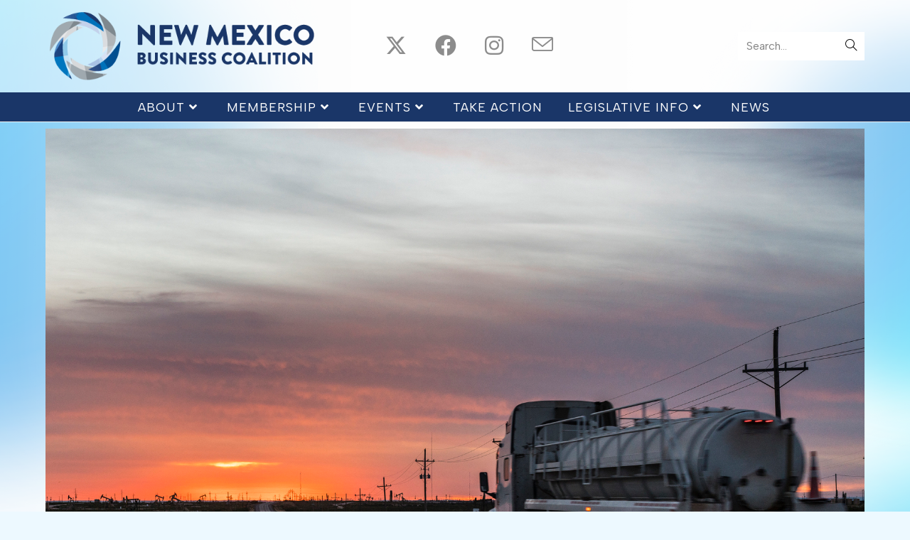

--- FILE ---
content_type: text/html; charset=UTF-8
request_url: https://nmbizcoalition.org/dangerous-oil-field-roads-highlight-the-need-for-infrastructure-improvements/
body_size: 129667
content:
<!DOCTYPE html>
<html class="html" lang="en">
<head>
	<meta charset="UTF-8">
	<link rel="profile" href="https://gmpg.org/xfn/11">

	<meta name='robots' content='index, follow, max-image-preview:large, max-snippet:-1, max-video-preview:-1' />
<meta name="viewport" content="width=device-width, initial-scale=1">
	<!-- This site is optimized with the Yoast SEO plugin v26.7 - https://yoast.com/wordpress/plugins/seo/ -->
	<title>Dangerous oil field roads highlight the need for infrastructure improvements - New Mexico Business Coalition</title>
	<link rel="canonical" href="https://nmbizcoalition.org/dangerous-oil-field-roads-highlight-the-need-for-infrastructure-improvements/" />
	<meta property="og:locale" content="en_US" />
	<meta property="og:type" content="article" />
	<meta property="og:title" content="Dangerous oil field roads highlight the need for infrastructure improvements - New Mexico Business Coalition" />
	<meta property="og:description" content="Over the last three years the Permian Oil Basin that spans Southern New Mexico and Texas has become the busiest oil field in the country, boasting an astonishing 4 million barrels a day, and helping to edge Russia out of the top spot as the world’s largest oil producer. But this tremendous increase in production [&hellip;]" />
	<meta property="og:url" content="https://nmbizcoalition.org/dangerous-oil-field-roads-highlight-the-need-for-infrastructure-improvements/" />
	<meta property="og:site_name" content="New Mexico Business Coalition" />
	<meta property="article:publisher" content="https://www.facebook.com/NMBusinessCoalition/" />
	<meta property="article:published_time" content="2019-07-09T20:45:32+00:00" />
	<meta property="article:modified_time" content="2021-08-16T22:08:50+00:00" />
	<meta property="og:image" content="https://i0.wp.com/nmbizcoalition.org/wp-content/uploads/2019/07/Oilfield-Truck-Accident-Lawyer-Oilfield-Accident-Attorney.jpg?fit=1755%2C1256&ssl=1" />
	<meta property="og:image:width" content="1755" />
	<meta property="og:image:height" content="1256" />
	<meta property="og:image:type" content="image/jpeg" />
	<meta name="author" content="NMbiz" />
	<meta name="twitter:card" content="summary_large_image" />
	<meta name="twitter:creator" content="@NMBizCoalition" />
	<meta name="twitter:site" content="@NMBizCoalition" />
	<meta name="twitter:label1" content="Written by" />
	<meta name="twitter:data1" content="NMbiz" />
	<meta name="twitter:label2" content="Est. reading time" />
	<meta name="twitter:data2" content="1 minute" />
	<script type="application/ld+json" class="yoast-schema-graph">{"@context":"https://schema.org","@graph":[{"@type":"Article","@id":"https://nmbizcoalition.org/dangerous-oil-field-roads-highlight-the-need-for-infrastructure-improvements/#article","isPartOf":{"@id":"https://nmbizcoalition.org/dangerous-oil-field-roads-highlight-the-need-for-infrastructure-improvements/"},"author":{"name":"NMbiz","@id":"https://nmbizcoalition.org/#/schema/person/b54582004507eeb7cd97dc9f1a26808a"},"headline":"Dangerous oil field roads highlight the need for infrastructure improvements","datePublished":"2019-07-09T20:45:32+00:00","dateModified":"2021-08-16T22:08:50+00:00","mainEntityOfPage":{"@id":"https://nmbizcoalition.org/dangerous-oil-field-roads-highlight-the-need-for-infrastructure-improvements/"},"wordCount":169,"commentCount":0,"publisher":{"@id":"https://nmbizcoalition.org/#organization"},"image":{"@id":"https://nmbizcoalition.org/dangerous-oil-field-roads-highlight-the-need-for-infrastructure-improvements/#primaryimage"},"thumbnailUrl":"https://nmbizcoalition.org/wp-content/uploads/2019/07/Oilfield-Truck-Accident-Lawyer-Oilfield-Accident-Attorney.jpg","keywords":["infrastructure","oil","oil field","roads"],"articleSection":["News"],"inLanguage":"en"},{"@type":"WebPage","@id":"https://nmbizcoalition.org/dangerous-oil-field-roads-highlight-the-need-for-infrastructure-improvements/","url":"https://nmbizcoalition.org/dangerous-oil-field-roads-highlight-the-need-for-infrastructure-improvements/","name":"Dangerous oil field roads highlight the need for infrastructure improvements - New Mexico Business Coalition","isPartOf":{"@id":"https://nmbizcoalition.org/#website"},"primaryImageOfPage":{"@id":"https://nmbizcoalition.org/dangerous-oil-field-roads-highlight-the-need-for-infrastructure-improvements/#primaryimage"},"image":{"@id":"https://nmbizcoalition.org/dangerous-oil-field-roads-highlight-the-need-for-infrastructure-improvements/#primaryimage"},"thumbnailUrl":"https://nmbizcoalition.org/wp-content/uploads/2019/07/Oilfield-Truck-Accident-Lawyer-Oilfield-Accident-Attorney.jpg","datePublished":"2019-07-09T20:45:32+00:00","dateModified":"2021-08-16T22:08:50+00:00","breadcrumb":{"@id":"https://nmbizcoalition.org/dangerous-oil-field-roads-highlight-the-need-for-infrastructure-improvements/#breadcrumb"},"inLanguage":"en","potentialAction":[{"@type":"ReadAction","target":["https://nmbizcoalition.org/dangerous-oil-field-roads-highlight-the-need-for-infrastructure-improvements/"]}]},{"@type":"ImageObject","inLanguage":"en","@id":"https://nmbizcoalition.org/dangerous-oil-field-roads-highlight-the-need-for-infrastructure-improvements/#primaryimage","url":"https://nmbizcoalition.org/wp-content/uploads/2019/07/Oilfield-Truck-Accident-Lawyer-Oilfield-Accident-Attorney.jpg","contentUrl":"https://nmbizcoalition.org/wp-content/uploads/2019/07/Oilfield-Truck-Accident-Lawyer-Oilfield-Accident-Attorney.jpg","width":1755,"height":1256,"caption":"The cargo truck carrying the tank on the highway in Texas, with the oil wells pumping the oil on the horizon. Texas, USA. The red sunrise with the dramatic sky."},{"@type":"BreadcrumbList","@id":"https://nmbizcoalition.org/dangerous-oil-field-roads-highlight-the-need-for-infrastructure-improvements/#breadcrumb","itemListElement":[{"@type":"ListItem","position":1,"name":"Home","item":"https://nmbizcoalition.org/"},{"@type":"ListItem","position":2,"name":"Dangerous oil field roads highlight the need for infrastructure improvements"}]},{"@type":"WebSite","@id":"https://nmbizcoalition.org/#website","url":"https://nmbizcoalition.org/","name":"New Mexico Business Coalition","description":"Bold actions for extraordinary results!","publisher":{"@id":"https://nmbizcoalition.org/#organization"},"potentialAction":[{"@type":"SearchAction","target":{"@type":"EntryPoint","urlTemplate":"https://nmbizcoalition.org/?s={search_term_string}"},"query-input":{"@type":"PropertyValueSpecification","valueRequired":true,"valueName":"search_term_string"}}],"inLanguage":"en"},{"@type":"Organization","@id":"https://nmbizcoalition.org/#organization","name":"New Mexico Business Coalition","url":"https://nmbizcoalition.org/","logo":{"@type":"ImageObject","inLanguage":"en","@id":"https://nmbizcoalition.org/#/schema/logo/image/","url":"https://nmbizcoalition.org/wp-content/uploads/2024/10/cropped-NMBC-logo.png","contentUrl":"https://nmbizcoalition.org/wp-content/uploads/2024/10/cropped-NMBC-logo.png","width":478,"height":123,"caption":"New Mexico Business Coalition"},"image":{"@id":"https://nmbizcoalition.org/#/schema/logo/image/"},"sameAs":["https://www.facebook.com/NMBusinessCoalition/","https://x.com/NMBizCoalition","https://www.instagram.com/nmbizcoalition/"]},{"@type":"Person","@id":"https://nmbizcoalition.org/#/schema/person/b54582004507eeb7cd97dc9f1a26808a","name":"NMbiz","image":{"@type":"ImageObject","inLanguage":"en","@id":"https://nmbizcoalition.org/#/schema/person/image/","url":"https://secure.gravatar.com/avatar/61a4443b29df81e82239dbffd415b087df3fe2eb9bdaf8386eaca2eb5af0cf0a?s=96&d=mm&r=g","contentUrl":"https://secure.gravatar.com/avatar/61a4443b29df81e82239dbffd415b087df3fe2eb9bdaf8386eaca2eb5af0cf0a?s=96&d=mm&r=g","caption":"NMbiz"},"url":"https://nmbizcoalition.org/author/nmbiz/"}]}</script>
	<!-- / Yoast SEO plugin. -->


<link rel='dns-prefetch' href='//www.googletagmanager.com' />
<link rel='dns-prefetch' href='//fonts.googleapis.com' />
<link rel="alternate" title="oEmbed (JSON)" type="application/json+oembed" href="https://nmbizcoalition.org/wp-json/oembed/1.0/embed?url=https%3A%2F%2Fnmbizcoalition.org%2Fdangerous-oil-field-roads-highlight-the-need-for-infrastructure-improvements%2F" />
<link rel="alternate" title="oEmbed (XML)" type="text/xml+oembed" href="https://nmbizcoalition.org/wp-json/oembed/1.0/embed?url=https%3A%2F%2Fnmbizcoalition.org%2Fdangerous-oil-field-roads-highlight-the-need-for-infrastructure-improvements%2F&#038;format=xml" />
		<!-- This site uses the Google Analytics by ExactMetrics plugin v8.11.1 - Using Analytics tracking - https://www.exactmetrics.com/ -->
							<script src="//www.googletagmanager.com/gtag/js?id=G-KP2QDD71CH"  data-cfasync="false" data-wpfc-render="false" async></script>
			<script data-cfasync="false" data-wpfc-render="false">
				var em_version = '8.11.1';
				var em_track_user = true;
				var em_no_track_reason = '';
								var ExactMetricsDefaultLocations = {"page_location":"https:\/\/nmbizcoalition.org\/dangerous-oil-field-roads-highlight-the-need-for-infrastructure-improvements\/"};
								if ( typeof ExactMetricsPrivacyGuardFilter === 'function' ) {
					var ExactMetricsLocations = (typeof ExactMetricsExcludeQuery === 'object') ? ExactMetricsPrivacyGuardFilter( ExactMetricsExcludeQuery ) : ExactMetricsPrivacyGuardFilter( ExactMetricsDefaultLocations );
				} else {
					var ExactMetricsLocations = (typeof ExactMetricsExcludeQuery === 'object') ? ExactMetricsExcludeQuery : ExactMetricsDefaultLocations;
				}

								var disableStrs = [
										'ga-disable-G-KP2QDD71CH',
									];

				/* Function to detect opted out users */
				function __gtagTrackerIsOptedOut() {
					for (var index = 0; index < disableStrs.length; index++) {
						if (document.cookie.indexOf(disableStrs[index] + '=true') > -1) {
							return true;
						}
					}

					return false;
				}

				/* Disable tracking if the opt-out cookie exists. */
				if (__gtagTrackerIsOptedOut()) {
					for (var index = 0; index < disableStrs.length; index++) {
						window[disableStrs[index]] = true;
					}
				}

				/* Opt-out function */
				function __gtagTrackerOptout() {
					for (var index = 0; index < disableStrs.length; index++) {
						document.cookie = disableStrs[index] + '=true; expires=Thu, 31 Dec 2099 23:59:59 UTC; path=/';
						window[disableStrs[index]] = true;
					}
				}

				if ('undefined' === typeof gaOptout) {
					function gaOptout() {
						__gtagTrackerOptout();
					}
				}
								window.dataLayer = window.dataLayer || [];

				window.ExactMetricsDualTracker = {
					helpers: {},
					trackers: {},
				};
				if (em_track_user) {
					function __gtagDataLayer() {
						dataLayer.push(arguments);
					}

					function __gtagTracker(type, name, parameters) {
						if (!parameters) {
							parameters = {};
						}

						if (parameters.send_to) {
							__gtagDataLayer.apply(null, arguments);
							return;
						}

						if (type === 'event') {
														parameters.send_to = exactmetrics_frontend.v4_id;
							var hookName = name;
							if (typeof parameters['event_category'] !== 'undefined') {
								hookName = parameters['event_category'] + ':' + name;
							}

							if (typeof ExactMetricsDualTracker.trackers[hookName] !== 'undefined') {
								ExactMetricsDualTracker.trackers[hookName](parameters);
							} else {
								__gtagDataLayer('event', name, parameters);
							}
							
						} else {
							__gtagDataLayer.apply(null, arguments);
						}
					}

					__gtagTracker('js', new Date());
					__gtagTracker('set', {
						'developer_id.dNDMyYj': true,
											});
					if ( ExactMetricsLocations.page_location ) {
						__gtagTracker('set', ExactMetricsLocations);
					}
										__gtagTracker('config', 'G-KP2QDD71CH', {"forceSSL":"true"} );
										window.gtag = __gtagTracker;										(function () {
						/* https://developers.google.com/analytics/devguides/collection/analyticsjs/ */
						/* ga and __gaTracker compatibility shim. */
						var noopfn = function () {
							return null;
						};
						var newtracker = function () {
							return new Tracker();
						};
						var Tracker = function () {
							return null;
						};
						var p = Tracker.prototype;
						p.get = noopfn;
						p.set = noopfn;
						p.send = function () {
							var args = Array.prototype.slice.call(arguments);
							args.unshift('send');
							__gaTracker.apply(null, args);
						};
						var __gaTracker = function () {
							var len = arguments.length;
							if (len === 0) {
								return;
							}
							var f = arguments[len - 1];
							if (typeof f !== 'object' || f === null || typeof f.hitCallback !== 'function') {
								if ('send' === arguments[0]) {
									var hitConverted, hitObject = false, action;
									if ('event' === arguments[1]) {
										if ('undefined' !== typeof arguments[3]) {
											hitObject = {
												'eventAction': arguments[3],
												'eventCategory': arguments[2],
												'eventLabel': arguments[4],
												'value': arguments[5] ? arguments[5] : 1,
											}
										}
									}
									if ('pageview' === arguments[1]) {
										if ('undefined' !== typeof arguments[2]) {
											hitObject = {
												'eventAction': 'page_view',
												'page_path': arguments[2],
											}
										}
									}
									if (typeof arguments[2] === 'object') {
										hitObject = arguments[2];
									}
									if (typeof arguments[5] === 'object') {
										Object.assign(hitObject, arguments[5]);
									}
									if ('undefined' !== typeof arguments[1].hitType) {
										hitObject = arguments[1];
										if ('pageview' === hitObject.hitType) {
											hitObject.eventAction = 'page_view';
										}
									}
									if (hitObject) {
										action = 'timing' === arguments[1].hitType ? 'timing_complete' : hitObject.eventAction;
										hitConverted = mapArgs(hitObject);
										__gtagTracker('event', action, hitConverted);
									}
								}
								return;
							}

							function mapArgs(args) {
								var arg, hit = {};
								var gaMap = {
									'eventCategory': 'event_category',
									'eventAction': 'event_action',
									'eventLabel': 'event_label',
									'eventValue': 'event_value',
									'nonInteraction': 'non_interaction',
									'timingCategory': 'event_category',
									'timingVar': 'name',
									'timingValue': 'value',
									'timingLabel': 'event_label',
									'page': 'page_path',
									'location': 'page_location',
									'title': 'page_title',
									'referrer' : 'page_referrer',
								};
								for (arg in args) {
																		if (!(!args.hasOwnProperty(arg) || !gaMap.hasOwnProperty(arg))) {
										hit[gaMap[arg]] = args[arg];
									} else {
										hit[arg] = args[arg];
									}
								}
								return hit;
							}

							try {
								f.hitCallback();
							} catch (ex) {
							}
						};
						__gaTracker.create = newtracker;
						__gaTracker.getByName = newtracker;
						__gaTracker.getAll = function () {
							return [];
						};
						__gaTracker.remove = noopfn;
						__gaTracker.loaded = true;
						window['__gaTracker'] = __gaTracker;
					})();
									} else {
										console.log("");
					(function () {
						function __gtagTracker() {
							return null;
						}

						window['__gtagTracker'] = __gtagTracker;
						window['gtag'] = __gtagTracker;
					})();
									}
			</script>
							<!-- / Google Analytics by ExactMetrics -->
				<!-- This site uses the Google Analytics by MonsterInsights plugin v9.11.1 - Using Analytics tracking - https://www.monsterinsights.com/ -->
							<script src="//www.googletagmanager.com/gtag/js?id=G-KP2QDD71CH"  data-cfasync="false" data-wpfc-render="false" async></script>
			<script data-cfasync="false" data-wpfc-render="false">
				var mi_version = '9.11.1';
				var mi_track_user = true;
				var mi_no_track_reason = '';
								var MonsterInsightsDefaultLocations = {"page_location":"https:\/\/nmbizcoalition.org\/dangerous-oil-field-roads-highlight-the-need-for-infrastructure-improvements\/"};
								if ( typeof MonsterInsightsPrivacyGuardFilter === 'function' ) {
					var MonsterInsightsLocations = (typeof MonsterInsightsExcludeQuery === 'object') ? MonsterInsightsPrivacyGuardFilter( MonsterInsightsExcludeQuery ) : MonsterInsightsPrivacyGuardFilter( MonsterInsightsDefaultLocations );
				} else {
					var MonsterInsightsLocations = (typeof MonsterInsightsExcludeQuery === 'object') ? MonsterInsightsExcludeQuery : MonsterInsightsDefaultLocations;
				}

								var disableStrs = [
										'ga-disable-G-KP2QDD71CH',
									];

				/* Function to detect opted out users */
				function __gtagTrackerIsOptedOut() {
					for (var index = 0; index < disableStrs.length; index++) {
						if (document.cookie.indexOf(disableStrs[index] + '=true') > -1) {
							return true;
						}
					}

					return false;
				}

				/* Disable tracking if the opt-out cookie exists. */
				if (__gtagTrackerIsOptedOut()) {
					for (var index = 0; index < disableStrs.length; index++) {
						window[disableStrs[index]] = true;
					}
				}

				/* Opt-out function */
				function __gtagTrackerOptout() {
					for (var index = 0; index < disableStrs.length; index++) {
						document.cookie = disableStrs[index] + '=true; expires=Thu, 31 Dec 2099 23:59:59 UTC; path=/';
						window[disableStrs[index]] = true;
					}
				}

				if ('undefined' === typeof gaOptout) {
					function gaOptout() {
						__gtagTrackerOptout();
					}
				}
								window.dataLayer = window.dataLayer || [];

				window.MonsterInsightsDualTracker = {
					helpers: {},
					trackers: {},
				};
				if (mi_track_user) {
					function __gtagDataLayer() {
						dataLayer.push(arguments);
					}

					function __gtagTracker(type, name, parameters) {
						if (!parameters) {
							parameters = {};
						}

						if (parameters.send_to) {
							__gtagDataLayer.apply(null, arguments);
							return;
						}

						if (type === 'event') {
														parameters.send_to = monsterinsights_frontend.v4_id;
							var hookName = name;
							if (typeof parameters['event_category'] !== 'undefined') {
								hookName = parameters['event_category'] + ':' + name;
							}

							if (typeof MonsterInsightsDualTracker.trackers[hookName] !== 'undefined') {
								MonsterInsightsDualTracker.trackers[hookName](parameters);
							} else {
								__gtagDataLayer('event', name, parameters);
							}
							
						} else {
							__gtagDataLayer.apply(null, arguments);
						}
					}

					__gtagTracker('js', new Date());
					__gtagTracker('set', {
						'developer_id.dZGIzZG': true,
											});
					if ( MonsterInsightsLocations.page_location ) {
						__gtagTracker('set', MonsterInsightsLocations);
					}
										__gtagTracker('config', 'G-KP2QDD71CH', {"forceSSL":"true","link_attribution":"true"} );
										window.gtag = __gtagTracker;										(function () {
						/* https://developers.google.com/analytics/devguides/collection/analyticsjs/ */
						/* ga and __gaTracker compatibility shim. */
						var noopfn = function () {
							return null;
						};
						var newtracker = function () {
							return new Tracker();
						};
						var Tracker = function () {
							return null;
						};
						var p = Tracker.prototype;
						p.get = noopfn;
						p.set = noopfn;
						p.send = function () {
							var args = Array.prototype.slice.call(arguments);
							args.unshift('send');
							__gaTracker.apply(null, args);
						};
						var __gaTracker = function () {
							var len = arguments.length;
							if (len === 0) {
								return;
							}
							var f = arguments[len - 1];
							if (typeof f !== 'object' || f === null || typeof f.hitCallback !== 'function') {
								if ('send' === arguments[0]) {
									var hitConverted, hitObject = false, action;
									if ('event' === arguments[1]) {
										if ('undefined' !== typeof arguments[3]) {
											hitObject = {
												'eventAction': arguments[3],
												'eventCategory': arguments[2],
												'eventLabel': arguments[4],
												'value': arguments[5] ? arguments[5] : 1,
											}
										}
									}
									if ('pageview' === arguments[1]) {
										if ('undefined' !== typeof arguments[2]) {
											hitObject = {
												'eventAction': 'page_view',
												'page_path': arguments[2],
											}
										}
									}
									if (typeof arguments[2] === 'object') {
										hitObject = arguments[2];
									}
									if (typeof arguments[5] === 'object') {
										Object.assign(hitObject, arguments[5]);
									}
									if ('undefined' !== typeof arguments[1].hitType) {
										hitObject = arguments[1];
										if ('pageview' === hitObject.hitType) {
											hitObject.eventAction = 'page_view';
										}
									}
									if (hitObject) {
										action = 'timing' === arguments[1].hitType ? 'timing_complete' : hitObject.eventAction;
										hitConverted = mapArgs(hitObject);
										__gtagTracker('event', action, hitConverted);
									}
								}
								return;
							}

							function mapArgs(args) {
								var arg, hit = {};
								var gaMap = {
									'eventCategory': 'event_category',
									'eventAction': 'event_action',
									'eventLabel': 'event_label',
									'eventValue': 'event_value',
									'nonInteraction': 'non_interaction',
									'timingCategory': 'event_category',
									'timingVar': 'name',
									'timingValue': 'value',
									'timingLabel': 'event_label',
									'page': 'page_path',
									'location': 'page_location',
									'title': 'page_title',
									'referrer' : 'page_referrer',
								};
								for (arg in args) {
																		if (!(!args.hasOwnProperty(arg) || !gaMap.hasOwnProperty(arg))) {
										hit[gaMap[arg]] = args[arg];
									} else {
										hit[arg] = args[arg];
									}
								}
								return hit;
							}

							try {
								f.hitCallback();
							} catch (ex) {
							}
						};
						__gaTracker.create = newtracker;
						__gaTracker.getByName = newtracker;
						__gaTracker.getAll = function () {
							return [];
						};
						__gaTracker.remove = noopfn;
						__gaTracker.loaded = true;
						window['__gaTracker'] = __gaTracker;
					})();
									} else {
										console.log("");
					(function () {
						function __gtagTracker() {
							return null;
						}

						window['__gtagTracker'] = __gtagTracker;
						window['gtag'] = __gtagTracker;
					})();
									}
			</script>
							<!-- / Google Analytics by MonsterInsights -->
		<style id='wp-img-auto-sizes-contain-inline-css'>
img:is([sizes=auto i],[sizes^="auto," i]){contain-intrinsic-size:3000px 1500px}
/*# sourceURL=wp-img-auto-sizes-contain-inline-css */
</style>
<style id='wp-emoji-styles-inline-css'>

	img.wp-smiley, img.emoji {
		display: inline !important;
		border: none !important;
		box-shadow: none !important;
		height: 1em !important;
		width: 1em !important;
		margin: 0 0.07em !important;
		vertical-align: -0.1em !important;
		background: none !important;
		padding: 0 !important;
	}
/*# sourceURL=wp-emoji-styles-inline-css */
</style>
<style id='classic-theme-styles-inline-css'>
/*! This file is auto-generated */
.wp-block-button__link{color:#fff;background-color:#32373c;border-radius:9999px;box-shadow:none;text-decoration:none;padding:calc(.667em + 2px) calc(1.333em + 2px);font-size:1.125em}.wp-block-file__button{background:#32373c;color:#fff;text-decoration:none}
/*# sourceURL=/wp-includes/css/classic-themes.min.css */
</style>
<style id='blockskit-image-effects-style-inline-css'>
.wp-block-create-block-image-effects{background-color:#21759b;color:#fff;padding:2px}

/*# sourceURL=https://nmbizcoalition.org/wp-content/plugins/blockskit/build/style-index.css */
</style>
<style id='global-styles-inline-css'>
:root{--wp--preset--aspect-ratio--square: 1;--wp--preset--aspect-ratio--4-3: 4/3;--wp--preset--aspect-ratio--3-4: 3/4;--wp--preset--aspect-ratio--3-2: 3/2;--wp--preset--aspect-ratio--2-3: 2/3;--wp--preset--aspect-ratio--16-9: 16/9;--wp--preset--aspect-ratio--9-16: 9/16;--wp--preset--color--black: #000000;--wp--preset--color--cyan-bluish-gray: #abb8c3;--wp--preset--color--white: #ffffff;--wp--preset--color--pale-pink: #f78da7;--wp--preset--color--vivid-red: #cf2e2e;--wp--preset--color--luminous-vivid-orange: #ff6900;--wp--preset--color--luminous-vivid-amber: #fcb900;--wp--preset--color--light-green-cyan: #7bdcb5;--wp--preset--color--vivid-green-cyan: #00d084;--wp--preset--color--pale-cyan-blue: #8ed1fc;--wp--preset--color--vivid-cyan-blue: #0693e3;--wp--preset--color--vivid-purple: #9b51e0;--wp--preset--gradient--vivid-cyan-blue-to-vivid-purple: linear-gradient(135deg,rgb(6,147,227) 0%,rgb(155,81,224) 100%);--wp--preset--gradient--light-green-cyan-to-vivid-green-cyan: linear-gradient(135deg,rgb(122,220,180) 0%,rgb(0,208,130) 100%);--wp--preset--gradient--luminous-vivid-amber-to-luminous-vivid-orange: linear-gradient(135deg,rgb(252,185,0) 0%,rgb(255,105,0) 100%);--wp--preset--gradient--luminous-vivid-orange-to-vivid-red: linear-gradient(135deg,rgb(255,105,0) 0%,rgb(207,46,46) 100%);--wp--preset--gradient--very-light-gray-to-cyan-bluish-gray: linear-gradient(135deg,rgb(238,238,238) 0%,rgb(169,184,195) 100%);--wp--preset--gradient--cool-to-warm-spectrum: linear-gradient(135deg,rgb(74,234,220) 0%,rgb(151,120,209) 20%,rgb(207,42,186) 40%,rgb(238,44,130) 60%,rgb(251,105,98) 80%,rgb(254,248,76) 100%);--wp--preset--gradient--blush-light-purple: linear-gradient(135deg,rgb(255,206,236) 0%,rgb(152,150,240) 100%);--wp--preset--gradient--blush-bordeaux: linear-gradient(135deg,rgb(254,205,165) 0%,rgb(254,45,45) 50%,rgb(107,0,62) 100%);--wp--preset--gradient--luminous-dusk: linear-gradient(135deg,rgb(255,203,112) 0%,rgb(199,81,192) 50%,rgb(65,88,208) 100%);--wp--preset--gradient--pale-ocean: linear-gradient(135deg,rgb(255,245,203) 0%,rgb(182,227,212) 50%,rgb(51,167,181) 100%);--wp--preset--gradient--electric-grass: linear-gradient(135deg,rgb(202,248,128) 0%,rgb(113,206,126) 100%);--wp--preset--gradient--midnight: linear-gradient(135deg,rgb(2,3,129) 0%,rgb(40,116,252) 100%);--wp--preset--font-size--small: 13px;--wp--preset--font-size--medium: 20px;--wp--preset--font-size--large: 36px;--wp--preset--font-size--x-large: 42px;--wp--preset--spacing--20: 0.44rem;--wp--preset--spacing--30: 0.67rem;--wp--preset--spacing--40: 1rem;--wp--preset--spacing--50: 1.5rem;--wp--preset--spacing--60: 2.25rem;--wp--preset--spacing--70: 3.38rem;--wp--preset--spacing--80: 5.06rem;--wp--preset--shadow--natural: 6px 6px 9px rgba(0, 0, 0, 0.2);--wp--preset--shadow--deep: 12px 12px 50px rgba(0, 0, 0, 0.4);--wp--preset--shadow--sharp: 6px 6px 0px rgba(0, 0, 0, 0.2);--wp--preset--shadow--outlined: 6px 6px 0px -3px rgb(255, 255, 255), 6px 6px rgb(0, 0, 0);--wp--preset--shadow--crisp: 6px 6px 0px rgb(0, 0, 0);}:where(.is-layout-flex){gap: 0.5em;}:where(.is-layout-grid){gap: 0.5em;}body .is-layout-flex{display: flex;}.is-layout-flex{flex-wrap: wrap;align-items: center;}.is-layout-flex > :is(*, div){margin: 0;}body .is-layout-grid{display: grid;}.is-layout-grid > :is(*, div){margin: 0;}:where(.wp-block-columns.is-layout-flex){gap: 2em;}:where(.wp-block-columns.is-layout-grid){gap: 2em;}:where(.wp-block-post-template.is-layout-flex){gap: 1.25em;}:where(.wp-block-post-template.is-layout-grid){gap: 1.25em;}.has-black-color{color: var(--wp--preset--color--black) !important;}.has-cyan-bluish-gray-color{color: var(--wp--preset--color--cyan-bluish-gray) !important;}.has-white-color{color: var(--wp--preset--color--white) !important;}.has-pale-pink-color{color: var(--wp--preset--color--pale-pink) !important;}.has-vivid-red-color{color: var(--wp--preset--color--vivid-red) !important;}.has-luminous-vivid-orange-color{color: var(--wp--preset--color--luminous-vivid-orange) !important;}.has-luminous-vivid-amber-color{color: var(--wp--preset--color--luminous-vivid-amber) !important;}.has-light-green-cyan-color{color: var(--wp--preset--color--light-green-cyan) !important;}.has-vivid-green-cyan-color{color: var(--wp--preset--color--vivid-green-cyan) !important;}.has-pale-cyan-blue-color{color: var(--wp--preset--color--pale-cyan-blue) !important;}.has-vivid-cyan-blue-color{color: var(--wp--preset--color--vivid-cyan-blue) !important;}.has-vivid-purple-color{color: var(--wp--preset--color--vivid-purple) !important;}.has-black-background-color{background-color: var(--wp--preset--color--black) !important;}.has-cyan-bluish-gray-background-color{background-color: var(--wp--preset--color--cyan-bluish-gray) !important;}.has-white-background-color{background-color: var(--wp--preset--color--white) !important;}.has-pale-pink-background-color{background-color: var(--wp--preset--color--pale-pink) !important;}.has-vivid-red-background-color{background-color: var(--wp--preset--color--vivid-red) !important;}.has-luminous-vivid-orange-background-color{background-color: var(--wp--preset--color--luminous-vivid-orange) !important;}.has-luminous-vivid-amber-background-color{background-color: var(--wp--preset--color--luminous-vivid-amber) !important;}.has-light-green-cyan-background-color{background-color: var(--wp--preset--color--light-green-cyan) !important;}.has-vivid-green-cyan-background-color{background-color: var(--wp--preset--color--vivid-green-cyan) !important;}.has-pale-cyan-blue-background-color{background-color: var(--wp--preset--color--pale-cyan-blue) !important;}.has-vivid-cyan-blue-background-color{background-color: var(--wp--preset--color--vivid-cyan-blue) !important;}.has-vivid-purple-background-color{background-color: var(--wp--preset--color--vivid-purple) !important;}.has-black-border-color{border-color: var(--wp--preset--color--black) !important;}.has-cyan-bluish-gray-border-color{border-color: var(--wp--preset--color--cyan-bluish-gray) !important;}.has-white-border-color{border-color: var(--wp--preset--color--white) !important;}.has-pale-pink-border-color{border-color: var(--wp--preset--color--pale-pink) !important;}.has-vivid-red-border-color{border-color: var(--wp--preset--color--vivid-red) !important;}.has-luminous-vivid-orange-border-color{border-color: var(--wp--preset--color--luminous-vivid-orange) !important;}.has-luminous-vivid-amber-border-color{border-color: var(--wp--preset--color--luminous-vivid-amber) !important;}.has-light-green-cyan-border-color{border-color: var(--wp--preset--color--light-green-cyan) !important;}.has-vivid-green-cyan-border-color{border-color: var(--wp--preset--color--vivid-green-cyan) !important;}.has-pale-cyan-blue-border-color{border-color: var(--wp--preset--color--pale-cyan-blue) !important;}.has-vivid-cyan-blue-border-color{border-color: var(--wp--preset--color--vivid-cyan-blue) !important;}.has-vivid-purple-border-color{border-color: var(--wp--preset--color--vivid-purple) !important;}.has-vivid-cyan-blue-to-vivid-purple-gradient-background{background: var(--wp--preset--gradient--vivid-cyan-blue-to-vivid-purple) !important;}.has-light-green-cyan-to-vivid-green-cyan-gradient-background{background: var(--wp--preset--gradient--light-green-cyan-to-vivid-green-cyan) !important;}.has-luminous-vivid-amber-to-luminous-vivid-orange-gradient-background{background: var(--wp--preset--gradient--luminous-vivid-amber-to-luminous-vivid-orange) !important;}.has-luminous-vivid-orange-to-vivid-red-gradient-background{background: var(--wp--preset--gradient--luminous-vivid-orange-to-vivid-red) !important;}.has-very-light-gray-to-cyan-bluish-gray-gradient-background{background: var(--wp--preset--gradient--very-light-gray-to-cyan-bluish-gray) !important;}.has-cool-to-warm-spectrum-gradient-background{background: var(--wp--preset--gradient--cool-to-warm-spectrum) !important;}.has-blush-light-purple-gradient-background{background: var(--wp--preset--gradient--blush-light-purple) !important;}.has-blush-bordeaux-gradient-background{background: var(--wp--preset--gradient--blush-bordeaux) !important;}.has-luminous-dusk-gradient-background{background: var(--wp--preset--gradient--luminous-dusk) !important;}.has-pale-ocean-gradient-background{background: var(--wp--preset--gradient--pale-ocean) !important;}.has-electric-grass-gradient-background{background: var(--wp--preset--gradient--electric-grass) !important;}.has-midnight-gradient-background{background: var(--wp--preset--gradient--midnight) !important;}.has-small-font-size{font-size: var(--wp--preset--font-size--small) !important;}.has-medium-font-size{font-size: var(--wp--preset--font-size--medium) !important;}.has-large-font-size{font-size: var(--wp--preset--font-size--large) !important;}.has-x-large-font-size{font-size: var(--wp--preset--font-size--x-large) !important;}
:where(.wp-block-post-template.is-layout-flex){gap: 1.25em;}:where(.wp-block-post-template.is-layout-grid){gap: 1.25em;}
:where(.wp-block-term-template.is-layout-flex){gap: 1.25em;}:where(.wp-block-term-template.is-layout-grid){gap: 1.25em;}
:where(.wp-block-columns.is-layout-flex){gap: 2em;}:where(.wp-block-columns.is-layout-grid){gap: 2em;}
:root :where(.wp-block-pullquote){font-size: 1.5em;line-height: 1.6;}
/*# sourceURL=global-styles-inline-css */
</style>
<link rel='stylesheet' id='contact-form-7-css' href='https://nmbizcoalition.org/wp-content/plugins/contact-form-7/includes/css/styles.css?ver=6.1.4' media='all' />
<link rel='stylesheet' id='SFSImainCss-css' href='https://nmbizcoalition.org/wp-content/plugins/ultimate-social-media-icons/css/sfsi-style.css?ver=2.9.6' media='all' />
<style id='woocommerce-inline-inline-css'>
.woocommerce form .form-row .required { visibility: visible; }
/*# sourceURL=woocommerce-inline-inline-css */
</style>
<link rel='stylesheet' id='oceanwp-woo-mini-cart-css' href='https://nmbizcoalition.org/wp-content/themes/oceanwp/assets/css/woo/woo-mini-cart.min.css?ver=6.9' media='all' />
<link rel='stylesheet' id='font-awesome-css' href='https://nmbizcoalition.org/wp-content/themes/oceanwp/assets/fonts/fontawesome/css/all.min.css?ver=6.7.2' media='all' />
<link rel='stylesheet' id='simple-line-icons-css' href='https://nmbizcoalition.org/wp-content/themes/oceanwp/assets/css/third/simple-line-icons.min.css?ver=2.4.0' media='all' />
<link rel='stylesheet' id='oceanwp-style-css' href='https://nmbizcoalition.org/wp-content/themes/oceanwp/assets/css/style.min.css?ver=1.6.8.1562616517' media='all' />
<link rel='stylesheet' id='oceanwp-google-font-albert-sans-css' href='//fonts.googleapis.com/css?family=Albert+Sans%3A100%2C200%2C300%2C400%2C500%2C600%2C700%2C800%2C900%2C100i%2C200i%2C300i%2C400i%2C500i%2C600i%2C700i%2C800i%2C900i&#038;subset=latin&#038;display=swap&#038;ver=6.9' media='all' />
<link rel='stylesheet' id='elementor-icons-css' href='https://nmbizcoalition.org/wp-content/plugins/elementor/assets/lib/eicons/css/elementor-icons.min.css?ver=5.45.0' media='all' />
<link rel='stylesheet' id='elementor-frontend-css' href='https://nmbizcoalition.org/wp-content/plugins/elementor/assets/css/frontend.min.css?ver=3.34.1' media='all' />
<link rel='stylesheet' id='elementor-post-11751-css' href='https://nmbizcoalition.org/wp-content/uploads/elementor/css/post-11751.css?ver=1768418313' media='all' />
<link rel='stylesheet' id='font-awesome-5-all-css' href='https://nmbizcoalition.org/wp-content/plugins/elementor/assets/lib/font-awesome/css/all.min.css?ver=3.34.1' media='all' />
<link rel='stylesheet' id='font-awesome-4-shim-css' href='https://nmbizcoalition.org/wp-content/plugins/elementor/assets/lib/font-awesome/css/v4-shims.min.css?ver=3.34.1' media='all' />
<link rel='stylesheet' id='oceanwp-woocommerce-css' href='https://nmbizcoalition.org/wp-content/themes/oceanwp/assets/css/woo/woocommerce.min.css?ver=6.9' media='all' />
<link rel='stylesheet' id='oceanwp-woo-star-font-css' href='https://nmbizcoalition.org/wp-content/themes/oceanwp/assets/css/woo/woo-star-font.min.css?ver=6.9' media='all' />
<link rel='stylesheet' id='oceanwp-woo-quick-view-css' href='https://nmbizcoalition.org/wp-content/themes/oceanwp/assets/css/woo/woo-quick-view.min.css?ver=6.9' media='all' />
<link rel='stylesheet' id='elementor-gf-local-roboto-css' href='http://nmbizcoalition.org/wp-content/uploads/elementor/google-fonts/css/roboto.css?ver=1742278934' media='all' />
<link rel='stylesheet' id='elementor-gf-local-robotoslab-css' href='http://nmbizcoalition.org/wp-content/uploads/elementor/google-fonts/css/robotoslab.css?ver=1742278945' media='all' />
<script type="text/template" id="tmpl-variation-template">
	<div class="woocommerce-variation-description">{{{ data.variation.variation_description }}}</div>
	<div class="woocommerce-variation-price">{{{ data.variation.price_html }}}</div>
	<div class="woocommerce-variation-availability">{{{ data.variation.availability_html }}}</div>
</script>
<script type="text/template" id="tmpl-unavailable-variation-template">
	<p role="alert">Sorry, this product is unavailable. Please choose a different combination.</p>
</script>
<script id="woocommerce-google-analytics-integration-gtag-js-after">
/* Google Analytics for WooCommerce (gtag.js) */
					window.dataLayer = window.dataLayer || [];
					function gtag(){dataLayer.push(arguments);}
					// Set up default consent state.
					for ( const mode of [{"analytics_storage":"denied","ad_storage":"denied","ad_user_data":"denied","ad_personalization":"denied","region":["AT","BE","BG","HR","CY","CZ","DK","EE","FI","FR","DE","GR","HU","IS","IE","IT","LV","LI","LT","LU","MT","NL","NO","PL","PT","RO","SK","SI","ES","SE","GB","CH"]}] || [] ) {
						gtag( "consent", "default", { "wait_for_update": 500, ...mode } );
					}
					gtag("js", new Date());
					gtag("set", "developer_id.dOGY3NW", true);
					gtag("config", "G-KP2QDD71CH", {"track_404":true,"allow_google_signals":true,"logged_in":false,"linker":{"domains":[],"allow_incoming":false},"custom_map":{"dimension1":"logged_in"}});
//# sourceURL=woocommerce-google-analytics-integration-gtag-js-after
</script>
<script src="https://nmbizcoalition.org/wp-content/plugins/google-analytics-dashboard-for-wp/assets/js/frontend-gtag.js?ver=8.11.1" id="exactmetrics-frontend-script-js" async data-wp-strategy="async"></script>
<script data-cfasync="false" data-wpfc-render="false" id='exactmetrics-frontend-script-js-extra'>var exactmetrics_frontend = {"js_events_tracking":"true","download_extensions":"zip,mp3,mpeg,pdf,docx,pptx,xlsx,rar","inbound_paths":"[{\"path\":\"\\\/go\\\/\",\"label\":\"affiliate\"},{\"path\":\"\\\/recommend\\\/\",\"label\":\"affiliate\"}]","home_url":"https:\/\/nmbizcoalition.org","hash_tracking":"false","v4_id":"G-KP2QDD71CH"};</script>
<script src="https://nmbizcoalition.org/wp-content/plugins/google-analytics-for-wordpress/assets/js/frontend-gtag.js?ver=9.11.1" id="monsterinsights-frontend-script-js" async data-wp-strategy="async"></script>
<script data-cfasync="false" data-wpfc-render="false" id='monsterinsights-frontend-script-js-extra'>var monsterinsights_frontend = {"js_events_tracking":"true","download_extensions":"doc,pdf,ppt,zip,xls,docx,pptx,xlsx","inbound_paths":"[]","home_url":"https:\/\/nmbizcoalition.org","hash_tracking":"false","v4_id":"G-KP2QDD71CH"};</script>
<script src="https://nmbizcoalition.org/wp-includes/js/jquery/jquery.min.js?ver=3.7.1" id="jquery-core-js"></script>
<script src="https://nmbizcoalition.org/wp-includes/js/jquery/jquery-migrate.min.js?ver=3.4.1" id="jquery-migrate-js"></script>
<script src="https://nmbizcoalition.org/wp-content/plugins/woocommerce/assets/js/jquery-blockui/jquery.blockUI.min.js?ver=2.7.0-wc.10.4.3" id="wc-jquery-blockui-js" defer data-wp-strategy="defer"></script>
<script src="https://nmbizcoalition.org/wp-content/plugins/woocommerce/assets/js/js-cookie/js.cookie.min.js?ver=2.1.4-wc.10.4.3" id="wc-js-cookie-js" defer data-wp-strategy="defer"></script>
<script id="woocommerce-js-extra">
var woocommerce_params = {"ajax_url":"/wp-admin/admin-ajax.php","wc_ajax_url":"/?wc-ajax=%%endpoint%%","i18n_password_show":"Show password","i18n_password_hide":"Hide password"};
//# sourceURL=woocommerce-js-extra
</script>
<script src="https://nmbizcoalition.org/wp-content/plugins/woocommerce/assets/js/frontend/woocommerce.min.js?ver=10.4.3" id="woocommerce-js" defer data-wp-strategy="defer"></script>
<script src="https://nmbizcoalition.org/wp-content/plugins/elementor/assets/lib/font-awesome/js/v4-shims.min.js?ver=3.34.1" id="font-awesome-4-shim-js"></script>
<script src="https://nmbizcoalition.org/wp-includes/js/underscore.min.js?ver=1.13.7" id="underscore-js"></script>
<script id="wp-util-js-extra">
var _wpUtilSettings = {"ajax":{"url":"/wp-admin/admin-ajax.php"}};
//# sourceURL=wp-util-js-extra
</script>
<script src="https://nmbizcoalition.org/wp-includes/js/wp-util.min.js?ver=6.9" id="wp-util-js"></script>
<script id="wc-add-to-cart-variation-js-extra">
var wc_add_to_cart_variation_params = {"wc_ajax_url":"/?wc-ajax=%%endpoint%%","i18n_no_matching_variations_text":"Sorry, no products matched your selection. Please choose a different combination.","i18n_make_a_selection_text":"Please select some product options before adding this product to your cart.","i18n_unavailable_text":"Sorry, this product is unavailable. Please choose a different combination.","i18n_reset_alert_text":"Your selection has been reset. Please select some product options before adding this product to your cart."};
//# sourceURL=wc-add-to-cart-variation-js-extra
</script>
<script src="https://nmbizcoalition.org/wp-content/plugins/woocommerce/assets/js/frontend/add-to-cart-variation.min.js?ver=10.4.3" id="wc-add-to-cart-variation-js" defer data-wp-strategy="defer"></script>
<script src="https://nmbizcoalition.org/wp-content/plugins/woocommerce/assets/js/flexslider/jquery.flexslider.min.js?ver=2.7.2-wc.10.4.3" id="wc-flexslider-js" defer data-wp-strategy="defer"></script>
<script id="wc-cart-fragments-js-extra">
var wc_cart_fragments_params = {"ajax_url":"/wp-admin/admin-ajax.php","wc_ajax_url":"/?wc-ajax=%%endpoint%%","cart_hash_key":"wc_cart_hash_d9fc622c7ad201877dedac39a3980961","fragment_name":"wc_fragments_d9fc622c7ad201877dedac39a3980961","request_timeout":"5000"};
//# sourceURL=wc-cart-fragments-js-extra
</script>
<script src="https://nmbizcoalition.org/wp-content/plugins/woocommerce/assets/js/frontend/cart-fragments.min.js?ver=10.4.3" id="wc-cart-fragments-js" defer data-wp-strategy="defer"></script>
<link rel="https://api.w.org/" href="https://nmbizcoalition.org/wp-json/" /><link rel="alternate" title="JSON" type="application/json" href="https://nmbizcoalition.org/wp-json/wp/v2/posts/2905" /><meta name="generator" content="WordPress 6.9" />
<meta name="generator" content="WooCommerce 10.4.3" />
<link rel='shortlink' href='https://nmbizcoalition.org/?p=2905' />
<!-- start Simple Custom CSS and JS -->
<!-- Google tag (gtag.js) -->
<script async src="https://www.googletagmanager.com/gtag/js?id=G-0ELFZLTTQP"></script>
<script>
  window.dataLayer = window.dataLayer || [];
  function gtag(){dataLayer.push(arguments);}
  gtag('js', new Date());

  gtag('config', 'G-0ELFZLTTQP');
</script>

<!-- end Simple Custom CSS and JS -->
	<noscript><style>.woocommerce-product-gallery{ opacity: 1 !important; }</style></noscript>
	<meta name="generator" content="Elementor 3.34.1; features: additional_custom_breakpoints; settings: css_print_method-external, google_font-enabled, font_display-auto">
			<style>
				.e-con.e-parent:nth-of-type(n+4):not(.e-lazyloaded):not(.e-no-lazyload),
				.e-con.e-parent:nth-of-type(n+4):not(.e-lazyloaded):not(.e-no-lazyload) * {
					background-image: none !important;
				}
				@media screen and (max-height: 1024px) {
					.e-con.e-parent:nth-of-type(n+3):not(.e-lazyloaded):not(.e-no-lazyload),
					.e-con.e-parent:nth-of-type(n+3):not(.e-lazyloaded):not(.e-no-lazyload) * {
						background-image: none !important;
					}
				}
				@media screen and (max-height: 640px) {
					.e-con.e-parent:nth-of-type(n+2):not(.e-lazyloaded):not(.e-no-lazyload),
					.e-con.e-parent:nth-of-type(n+2):not(.e-lazyloaded):not(.e-no-lazyload) * {
						background-image: none !important;
					}
				}
			</style>
			<link rel="icon" href="https://nmbizcoalition.org/wp-content/uploads/2019/06/cropped-nmbc_icon-32x32.png" sizes="32x32" />
<link rel="icon" href="https://nmbizcoalition.org/wp-content/uploads/2019/06/cropped-nmbc_icon-192x192.png" sizes="192x192" />
<link rel="apple-touch-icon" href="https://nmbizcoalition.org/wp-content/uploads/2019/06/cropped-nmbc_icon-180x180.png" />
<meta name="msapplication-TileImage" content="https://nmbizcoalition.org/wp-content/uploads/2019/06/cropped-nmbc_icon-270x270.png" />
<!-- OceanWP CSS -->
<style type="text/css">
/* Colors */.woocommerce-MyAccount-navigation ul li a:before,.woocommerce-checkout .woocommerce-info a,.woocommerce-checkout #payment ul.payment_methods .wc_payment_method>input[type=radio]:first-child:checked+label:before,.woocommerce-checkout #payment .payment_method_paypal .about_paypal,.woocommerce ul.products li.product li.category a:hover,.woocommerce ul.products li.product .button:hover,.woocommerce ul.products li.product .product-inner .added_to_cart:hover,.product_meta .posted_in a:hover,.product_meta .tagged_as a:hover,.woocommerce div.product .woocommerce-tabs ul.tabs li a:hover,.woocommerce div.product .woocommerce-tabs ul.tabs li.active a,.woocommerce .oceanwp-grid-list a.active,.woocommerce .oceanwp-grid-list a:hover,.woocommerce .oceanwp-off-canvas-filter:hover,.widget_shopping_cart ul.cart_list li .owp-grid-wrap .owp-grid a.remove:hover,.widget_product_categories li a:hover ~ .count,.widget_layered_nav li a:hover ~ .count,.woocommerce ul.products li.product:not(.product-category) .woo-entry-buttons li a:hover,a:hover,a.light:hover,.theme-heading .text::before,.theme-heading .text::after,#top-bar-content >a:hover,#top-bar-social li.oceanwp-email a:hover,#site-navigation-wrap .dropdown-menu >li >a:hover,#site-header.medium-header #medium-searchform button:hover,.oceanwp-mobile-menu-icon a:hover,.blog-entry.post .blog-entry-header .entry-title a:hover,.blog-entry.post .blog-entry-readmore a:hover,.blog-entry.thumbnail-entry .blog-entry-category a,ul.meta li a:hover,.dropcap,.single nav.post-navigation .nav-links .title,body .related-post-title a:hover,body #wp-calendar caption,body .contact-info-widget.default i,body .contact-info-widget.big-icons i,body .custom-links-widget .oceanwp-custom-links li a:hover,body .custom-links-widget .oceanwp-custom-links li a:hover:before,body .posts-thumbnails-widget li a:hover,body .social-widget li.oceanwp-email a:hover,.comment-author .comment-meta .comment-reply-link,#respond #cancel-comment-reply-link:hover,#footer-widgets .footer-box a:hover,#footer-bottom a:hover,#footer-bottom #footer-bottom-menu a:hover,.sidr a:hover,.sidr-class-dropdown-toggle:hover,.sidr-class-menu-item-has-children.active >a,.sidr-class-menu-item-has-children.active >a >.sidr-class-dropdown-toggle,input[type=checkbox]:checked:before{color:#0082e5}.woocommerce .oceanwp-grid-list a.active .owp-icon use,.woocommerce .oceanwp-grid-list a:hover .owp-icon use,.single nav.post-navigation .nav-links .title .owp-icon use,.blog-entry.post .blog-entry-readmore a:hover .owp-icon use,body .contact-info-widget.default .owp-icon use,body .contact-info-widget.big-icons .owp-icon use{stroke:#0082e5}.woocommerce div.product div.images .open-image,.wcmenucart-details.count,.woocommerce-message a,.woocommerce-error a,.woocommerce-info a,.woocommerce .widget_price_filter .ui-slider .ui-slider-handle,.woocommerce .widget_price_filter .ui-slider .ui-slider-range,.owp-product-nav li a.owp-nav-link:hover,.woocommerce div.product.owp-tabs-layout-vertical .woocommerce-tabs ul.tabs li a:after,.woocommerce .widget_product_categories li.current-cat >a ~ .count,.woocommerce .widget_product_categories li.current-cat >a:before,.woocommerce .widget_layered_nav li.chosen a ~ .count,.woocommerce .widget_layered_nav li.chosen a:before,#owp-checkout-timeline .active .timeline-wrapper,.bag-style:hover .wcmenucart-cart-icon .wcmenucart-count,.show-cart .wcmenucart-cart-icon .wcmenucart-count,.woocommerce ul.products li.product:not(.product-category) .image-wrap .button,input[type="button"],input[type="reset"],input[type="submit"],button[type="submit"],.button,#site-navigation-wrap .dropdown-menu >li.btn >a >span,.thumbnail:hover i,.thumbnail:hover .link-post-svg-icon,.post-quote-content,.omw-modal .omw-close-modal,body .contact-info-widget.big-icons li:hover i,body .contact-info-widget.big-icons li:hover .owp-icon,body div.wpforms-container-full .wpforms-form input[type=submit],body div.wpforms-container-full .wpforms-form button[type=submit],body div.wpforms-container-full .wpforms-form .wpforms-page-button,.woocommerce-cart .wp-element-button,.woocommerce-checkout .wp-element-button,.wp-block-button__link{background-color:#0082e5}.current-shop-items-dropdown{border-top-color:#0082e5}.woocommerce div.product .woocommerce-tabs ul.tabs li.active a{border-bottom-color:#0082e5}.wcmenucart-details.count:before{border-color:#0082e5}.woocommerce ul.products li.product .button:hover{border-color:#0082e5}.woocommerce ul.products li.product .product-inner .added_to_cart:hover{border-color:#0082e5}.woocommerce div.product .woocommerce-tabs ul.tabs li.active a{border-color:#0082e5}.woocommerce .oceanwp-grid-list a.active{border-color:#0082e5}.woocommerce .oceanwp-grid-list a:hover{border-color:#0082e5}.woocommerce .oceanwp-off-canvas-filter:hover{border-color:#0082e5}.owp-product-nav li a.owp-nav-link:hover{border-color:#0082e5}.widget_shopping_cart_content .buttons .button:first-child:hover{border-color:#0082e5}.widget_shopping_cart ul.cart_list li .owp-grid-wrap .owp-grid a.remove:hover{border-color:#0082e5}.widget_product_categories li a:hover ~ .count{border-color:#0082e5}.woocommerce .widget_product_categories li.current-cat >a ~ .count{border-color:#0082e5}.woocommerce .widget_product_categories li.current-cat >a:before{border-color:#0082e5}.widget_layered_nav li a:hover ~ .count{border-color:#0082e5}.woocommerce .widget_layered_nav li.chosen a ~ .count{border-color:#0082e5}.woocommerce .widget_layered_nav li.chosen a:before{border-color:#0082e5}#owp-checkout-timeline.arrow .active .timeline-wrapper:before{border-top-color:#0082e5;border-bottom-color:#0082e5}#owp-checkout-timeline.arrow .active .timeline-wrapper:after{border-left-color:#0082e5;border-right-color:#0082e5}.bag-style:hover .wcmenucart-cart-icon .wcmenucart-count{border-color:#0082e5}.bag-style:hover .wcmenucart-cart-icon .wcmenucart-count:after{border-color:#0082e5}.show-cart .wcmenucart-cart-icon .wcmenucart-count{border-color:#0082e5}.show-cart .wcmenucart-cart-icon .wcmenucart-count:after{border-color:#0082e5}.woocommerce ul.products li.product:not(.product-category) .woo-product-gallery .active a{border-color:#0082e5}.woocommerce ul.products li.product:not(.product-category) .woo-product-gallery a:hover{border-color:#0082e5}.widget-title{border-color:#0082e5}blockquote{border-color:#0082e5}.wp-block-quote{border-color:#0082e5}#searchform-dropdown{border-color:#0082e5}.dropdown-menu .sub-menu{border-color:#0082e5}.blog-entry.large-entry .blog-entry-readmore a:hover{border-color:#0082e5}.oceanwp-newsletter-form-wrap input[type="email"]:focus{border-color:#0082e5}.social-widget li.oceanwp-email a:hover{border-color:#0082e5}#respond #cancel-comment-reply-link:hover{border-color:#0082e5}body .contact-info-widget.big-icons li:hover i{border-color:#0082e5}body .contact-info-widget.big-icons li:hover .owp-icon{border-color:#0082e5}#footer-widgets .oceanwp-newsletter-form-wrap input[type="email"]:focus{border-color:#0082e5}.woocommerce div.product div.images .open-image:hover,.woocommerce-error a:hover,.woocommerce-info a:hover,.woocommerce-message a:hover,.woocommerce-message a:focus,.woocommerce .button:focus,.woocommerce ul.products li.product:not(.product-category) .image-wrap .button:hover,input[type="button"]:hover,input[type="reset"]:hover,input[type="submit"]:hover,button[type="submit"]:hover,input[type="button"]:focus,input[type="reset"]:focus,input[type="submit"]:focus,button[type="submit"]:focus,.button:hover,.button:focus,#site-navigation-wrap .dropdown-menu >li.btn >a:hover >span,.post-quote-author,.omw-modal .omw-close-modal:hover,body div.wpforms-container-full .wpforms-form input[type=submit]:hover,body div.wpforms-container-full .wpforms-form button[type=submit]:hover,body div.wpforms-container-full .wpforms-form .wpforms-page-button:hover,.woocommerce-cart .wp-element-button:hover,.woocommerce-checkout .wp-element-button:hover,.wp-block-button__link:hover{background-color:#005296}body,.separate-layout,.has-parallax-footer:not(.separate-layout) #main{background-color:#edf9ff}a{color:#0071ba}a .owp-icon use{stroke:#0071ba}a:hover{color:#90caea}a:hover .owp-icon use{stroke:#90caea}.boxed-layout #wrap,.separate-layout .content-area,.separate-layout .widget-area .sidebar-box,body.separate-blog.separate-layout #blog-entries >*,body.separate-blog.separate-layout .oceanwp-pagination,body.separate-blog.separate-layout .blog-entry.grid-entry .blog-entry-inner,.has-parallax-footer:not(.separate-layout) #main{background-color:#fffbfb}body .theme-button,body input[type="submit"],body button[type="submit"],body button,body .button,body div.wpforms-container-full .wpforms-form input[type=submit],body div.wpforms-container-full .wpforms-form button[type=submit],body div.wpforms-container-full .wpforms-form .wpforms-page-button,.woocommerce-cart .wp-element-button,.woocommerce-checkout .wp-element-button,.wp-block-button__link{background-color:#1e73be}body .theme-button:hover,body input[type="submit"]:hover,body button[type="submit"]:hover,body button:hover,body .button:hover,body div.wpforms-container-full .wpforms-form input[type=submit]:hover,body div.wpforms-container-full .wpforms-form input[type=submit]:active,body div.wpforms-container-full .wpforms-form button[type=submit]:hover,body div.wpforms-container-full .wpforms-form button[type=submit]:active,body div.wpforms-container-full .wpforms-form .wpforms-page-button:hover,body div.wpforms-container-full .wpforms-form .wpforms-page-button:active,.woocommerce-cart .wp-element-button:hover,.woocommerce-checkout .wp-element-button:hover,.wp-block-button__link:hover{background-color:#1a3668}body .theme-button:hover,body input[type="submit"]:hover,body button[type="submit"]:hover,body button:hover,body .button:hover,body div.wpforms-container-full .wpforms-form input[type=submit]:hover,body div.wpforms-container-full .wpforms-form input[type=submit]:active,body div.wpforms-container-full .wpforms-form button[type=submit]:hover,body div.wpforms-container-full .wpforms-form button[type=submit]:active,body div.wpforms-container-full .wpforms-form .wpforms-page-button:hover,body div.wpforms-container-full .wpforms-form .wpforms-page-button:active,.woocommerce-cart .wp-element-button:hover,.woocommerce-checkout .wp-element-button:hover,.wp-block-button__link:hover{color:#ffffff}body .theme-button,body input[type="submit"],body button[type="submit"],body button,body .button,body div.wpforms-container-full .wpforms-form input[type=submit],body div.wpforms-container-full .wpforms-form button[type=submit],body div.wpforms-container-full .wpforms-form .wpforms-page-button,.woocommerce-cart .wp-element-button,.woocommerce-checkout .wp-element-button,.wp-block-button__link{border-color:#ffffff}body .theme-button:hover,body input[type="submit"]:hover,body button[type="submit"]:hover,body button:hover,body .button:hover,body div.wpforms-container-full .wpforms-form input[type=submit]:hover,body div.wpforms-container-full .wpforms-form input[type=submit]:active,body div.wpforms-container-full .wpforms-form button[type=submit]:hover,body div.wpforms-container-full .wpforms-form button[type=submit]:active,body div.wpforms-container-full .wpforms-form .wpforms-page-button:hover,body div.wpforms-container-full .wpforms-form .wpforms-page-button:active,.woocommerce-cart .wp-element-button:hover,.woocommerce-checkout .wp-element-button:hover,.wp-block-button__link:hover{border-color:#e8e8e8}form input[type="text"],form input[type="password"],form input[type="email"],form input[type="url"],form input[type="date"],form input[type="month"],form input[type="time"],form input[type="datetime"],form input[type="datetime-local"],form input[type="week"],form input[type="number"],form input[type="search"],form input[type="tel"],form input[type="color"],form select,form textarea,.select2-container .select2-choice,.woocommerce .woocommerce-checkout .select2-container--default .select2-selection--single{border-color:rgba(10,10,10,0.3)}body div.wpforms-container-full .wpforms-form input[type=date],body div.wpforms-container-full .wpforms-form input[type=datetime],body div.wpforms-container-full .wpforms-form input[type=datetime-local],body div.wpforms-container-full .wpforms-form input[type=email],body div.wpforms-container-full .wpforms-form input[type=month],body div.wpforms-container-full .wpforms-form input[type=number],body div.wpforms-container-full .wpforms-form input[type=password],body div.wpforms-container-full .wpforms-form input[type=range],body div.wpforms-container-full .wpforms-form input[type=search],body div.wpforms-container-full .wpforms-form input[type=tel],body div.wpforms-container-full .wpforms-form input[type=text],body div.wpforms-container-full .wpforms-form input[type=time],body div.wpforms-container-full .wpforms-form input[type=url],body div.wpforms-container-full .wpforms-form input[type=week],body div.wpforms-container-full .wpforms-form select,body div.wpforms-container-full .wpforms-form textarea{border-color:rgba(10,10,10,0.3)}form input[type="text"]:focus,form input[type="password"]:focus,form input[type="email"]:focus,form input[type="tel"]:focus,form input[type="url"]:focus,form input[type="search"]:focus,form textarea:focus,.select2-drop-active,.select2-dropdown-open.select2-drop-above .select2-choice,.select2-dropdown-open.select2-drop-above .select2-choices,.select2-drop.select2-drop-above.select2-drop-active,.select2-container-active .select2-choice,.select2-container-active .select2-choices{border-color:rgba(10,10,10,0.5)}body div.wpforms-container-full .wpforms-form input:focus,body div.wpforms-container-full .wpforms-form textarea:focus,body div.wpforms-container-full .wpforms-form select:focus{border-color:rgba(10,10,10,0.5)}label,body div.wpforms-container-full .wpforms-form .wpforms-field-label{color:#0a0a0a}.page-header{color:#000000}body{color:#1d1d1d}h1,h2,h3,h4,h5,h6,.theme-heading,.widget-title,.oceanwp-widget-recent-posts-title,.comment-reply-title,.entry-title,.sidebar-box .widget-title{color:#1d1d1d}/* OceanWP Style Settings CSS */.container{width:1157px}@media only screen and (min-width:960px){.content-area,.content-left-sidebar .content-area{width:65%}}@media only screen and (min-width:960px){.widget-area,.content-left-sidebar .widget-area{width:23%}}.separate-layout .content-area,.separate-layout.content-left-sidebar .content-area,.content-both-sidebars.scs-style .content-area,.separate-layout.content-both-sidebars.ssc-style .content-area,body.separate-blog.separate-layout #blog-entries >*,body.separate-blog.separate-layout .oceanwp-pagination,body.separate-blog.separate-layout .blog-entry.grid-entry .blog-entry-inner{padding:1px}.separate-layout.content-full-width .content-area{padding:1px !important}.separate-layout .widget-area .sidebar-box{padding:1px}.boxed-layout #wrap,.boxed-layout .parallax-footer,.boxed-layout .owp-floating-bar{width:1562px}body{background-image:url(http://nmbizcoalition.org/wp-content/uploads/2024/11/post-bckgrd-12.png)}body{background-position:center center}body{background-repeat:repeat-y}body{background-size:cover}.theme-button,input[type="submit"],button[type="submit"],button,body div.wpforms-container-full .wpforms-form input[type=submit],body div.wpforms-container-full .wpforms-form button[type=submit],body div.wpforms-container-full .wpforms-form .wpforms-page-button{padding:10px 20px 10px 20px}.theme-button,input[type="submit"],button[type="submit"],button,.button,body div.wpforms-container-full .wpforms-form input[type=submit],body div.wpforms-container-full .wpforms-form button[type=submit],body div.wpforms-container-full .wpforms-form .wpforms-page-button{border-style:solid}.theme-button,input[type="submit"],button[type="submit"],button,.button,body div.wpforms-container-full .wpforms-form input[type=submit],body div.wpforms-container-full .wpforms-form button[type=submit],body div.wpforms-container-full .wpforms-form .wpforms-page-button{border-width:1px}form input[type="text"],form input[type="password"],form input[type="email"],form input[type="url"],form input[type="date"],form input[type="month"],form input[type="time"],form input[type="datetime"],form input[type="datetime-local"],form input[type="week"],form input[type="number"],form input[type="search"],form input[type="tel"],form input[type="color"],form select,form textarea{padding:0}body div.wpforms-container-full .wpforms-form input[type=date],body div.wpforms-container-full .wpforms-form input[type=datetime],body div.wpforms-container-full .wpforms-form input[type=datetime-local],body div.wpforms-container-full .wpforms-form input[type=email],body div.wpforms-container-full .wpforms-form input[type=month],body div.wpforms-container-full .wpforms-form input[type=number],body div.wpforms-container-full .wpforms-form input[type=password],body div.wpforms-container-full .wpforms-form input[type=range],body div.wpforms-container-full .wpforms-form input[type=search],body div.wpforms-container-full .wpforms-form input[type=tel],body div.wpforms-container-full .wpforms-form input[type=text],body div.wpforms-container-full .wpforms-form input[type=time],body div.wpforms-container-full .wpforms-form input[type=url],body div.wpforms-container-full .wpforms-form input[type=week],body div.wpforms-container-full .wpforms-form select,body div.wpforms-container-full .wpforms-form textarea{padding:0;height:auto}form input[type="text"],form input[type="password"],form input[type="email"],form input[type="url"],form input[type="date"],form input[type="month"],form input[type="time"],form input[type="datetime"],form input[type="datetime-local"],form input[type="week"],form input[type="number"],form input[type="search"],form input[type="tel"],form input[type="color"],form select,form textarea{border-width:3px 1px 1px 1px}body div.wpforms-container-full .wpforms-form input[type=date],body div.wpforms-container-full .wpforms-form input[type=datetime],body div.wpforms-container-full .wpforms-form input[type=datetime-local],body div.wpforms-container-full .wpforms-form input[type=email],body div.wpforms-container-full .wpforms-form input[type=month],body div.wpforms-container-full .wpforms-form input[type=number],body div.wpforms-container-full .wpforms-form input[type=password],body div.wpforms-container-full .wpforms-form input[type=range],body div.wpforms-container-full .wpforms-form input[type=search],body div.wpforms-container-full .wpforms-form input[type=tel],body div.wpforms-container-full .wpforms-form input[type=text],body div.wpforms-container-full .wpforms-form input[type=time],body div.wpforms-container-full .wpforms-form input[type=url],body div.wpforms-container-full .wpforms-form input[type=week],body div.wpforms-container-full .wpforms-form select,body div.wpforms-container-full .wpforms-form textarea{border-width:3px 1px 1px 1px}form input[type="text"],form input[type="password"],form input[type="email"],form input[type="url"],form input[type="date"],form input[type="month"],form input[type="time"],form input[type="datetime"],form input[type="datetime-local"],form input[type="week"],form input[type="number"],form input[type="search"],form input[type="tel"],form input[type="color"],form select,form textarea,.woocommerce .woocommerce-checkout .select2-container--default .select2-selection--single{border-style:solid}body div.wpforms-container-full .wpforms-form input[type=date],body div.wpforms-container-full .wpforms-form input[type=datetime],body div.wpforms-container-full .wpforms-form input[type=datetime-local],body div.wpforms-container-full .wpforms-form input[type=email],body div.wpforms-container-full .wpforms-form input[type=month],body div.wpforms-container-full .wpforms-form input[type=number],body div.wpforms-container-full .wpforms-form input[type=password],body div.wpforms-container-full .wpforms-form input[type=range],body div.wpforms-container-full .wpforms-form input[type=search],body div.wpforms-container-full .wpforms-form input[type=tel],body div.wpforms-container-full .wpforms-form input[type=text],body div.wpforms-container-full .wpforms-form input[type=time],body div.wpforms-container-full .wpforms-form input[type=url],body div.wpforms-container-full .wpforms-form input[type=week],body div.wpforms-container-full .wpforms-form select,body div.wpforms-container-full .wpforms-form textarea{border-style:solid}form input[type="text"],form input[type="password"],form input[type="email"],form input[type="url"],form input[type="date"],form input[type="month"],form input[type="time"],form input[type="datetime"],form input[type="datetime-local"],form input[type="week"],form input[type="number"],form input[type="search"],form input[type="tel"],form input[type="color"],form select,form textarea{border-radius:3px}body div.wpforms-container-full .wpforms-form input[type=date],body div.wpforms-container-full .wpforms-form input[type=datetime],body div.wpforms-container-full .wpforms-form input[type=datetime-local],body div.wpforms-container-full .wpforms-form input[type=email],body div.wpforms-container-full .wpforms-form input[type=month],body div.wpforms-container-full .wpforms-form input[type=number],body div.wpforms-container-full .wpforms-form input[type=password],body div.wpforms-container-full .wpforms-form input[type=range],body div.wpforms-container-full .wpforms-form input[type=search],body div.wpforms-container-full .wpforms-form input[type=tel],body div.wpforms-container-full .wpforms-form input[type=text],body div.wpforms-container-full .wpforms-form input[type=time],body div.wpforms-container-full .wpforms-form input[type=url],body div.wpforms-container-full .wpforms-form input[type=week],body div.wpforms-container-full .wpforms-form select,body div.wpforms-container-full .wpforms-form textarea{border-radius:3px}#main #content-wrap,.separate-layout #main #content-wrap{padding-top:9px}.page-numbers a,.page-numbers span:not(.elementor-screen-only),.page-links span{font-size:20px}@media (max-width:768px){.page-numbers a,.page-numbers span:not(.elementor-screen-only),.page-links span{font-size:px}}@media (max-width:480px){.page-numbers a,.page-numbers span:not(.elementor-screen-only),.page-links span{font-size:px}}#scroll-top{bottom:70px}#scroll-top.scroll-top-right{right:50px}#scroll-top{width:45px;height:45px;line-height:45px}#scroll-top{font-size:20px}#scroll-top .owp-icon{width:20px;height:20px}#scroll-top{border-radius:11px}#scroll-top{background-color:#c7e4ff}#scroll-top:hover{background-color:#1e73be}#scroll-top{color:#000000}#scroll-top .owp-icon use{stroke:#000000}.page-header,.has-transparent-header .page-header{padding:25px 0 25px 0}/* Header */#site-header.medium-header .top-header-wrap{padding:17px 0 17px 0}#site-header.medium-header #site-navigation-wrap .dropdown-menu >li >a,#site-header.medium-header .oceanwp-mobile-menu-icon a{line-height:41px}#site-header.medium-header #site-navigation-wrap .dropdown-menu >li >a{padding:0 18px 0 18px}#site-header.medium-header .top-header-wrap,.is-sticky #site-header.medium-header.is-transparent .top-header-wrap,#searchform-header-replace{background-color:rgba(255,255,255,0.5)}#site-header.medium-header #site-navigation-wrap,#site-header.medium-header .oceanwp-mobile-menu-icon,.is-sticky #site-header.medium-header.is-transparent #site-navigation-wrap,.is-sticky #site-header.medium-header.is-transparent .oceanwp-mobile-menu-icon,#site-header.medium-header.is-transparent .is-sticky #site-navigation-wrap,#site-header.medium-header.is-transparent .is-sticky .oceanwp-mobile-menu-icon{background-color:#1a3668}#site-header.medium-header #medium-searchform .search-bg{background-color:#ffffff}#site-header.medium-header #medium-searchform input{color:#0a0a0a}#site-header.medium-header #medium-searchform label{color:#0a0a0a}#site-header.medium-header #medium-searchform button{color:#000000}#site-header.medium-header #medium-searchform button:hover{color:#245693}#site-header.has-header-media .overlay-header-media{background-color:rgba(0,0,0,0.5)}#site-logo #site-logo-inner a img,#site-header.center-header #site-navigation-wrap .middle-site-logo a img{max-width:372px}@media (max-width:480px){#site-logo #site-logo-inner a img,#site-header.center-header #site-navigation-wrap .middle-site-logo a img{max-width:250px}}#site-header #site-logo #site-logo-inner a img,#site-header.center-header #site-navigation-wrap .middle-site-logo a img{max-height:116px}#site-navigation-wrap .dropdown-menu >li >a,.oceanwp-mobile-menu-icon a,#searchform-header-replace-close{color:#ffffff}#site-navigation-wrap .dropdown-menu >li >a .owp-icon use,.oceanwp-mobile-menu-icon a .owp-icon use,#searchform-header-replace-close .owp-icon use{stroke:#ffffff}#site-navigation-wrap .dropdown-menu >li >a:hover,.oceanwp-mobile-menu-icon a:hover,#searchform-header-replace-close:hover{color:#91c8f2}#site-navigation-wrap .dropdown-menu >li >a:hover .owp-icon use,.oceanwp-mobile-menu-icon a:hover .owp-icon use,#searchform-header-replace-close:hover .owp-icon use{stroke:#91c8f2}.dropdown-menu .sub-menu{min-width:230px}.dropdown-menu .sub-menu,#searchform-dropdown,.current-shop-items-dropdown{background-color:#004e8f}.dropdown-menu .sub-menu,#searchform-dropdown,.current-shop-items-dropdown{border-color:rgba(10,10,10,0.1)}.dropdown-menu ul li.menu-item,.navigation >ul >li >ul.megamenu.sub-menu >li,.navigation .megamenu li ul.sub-menu{border-color:rgba(255,255,255,0.2)}.dropdown-menu ul li a.menu-link{color:#ffffff}.dropdown-menu ul li a.menu-link .owp-icon use{stroke:#ffffff}.dropdown-menu ul li a.menu-link:hover{color:#91c8f2}.dropdown-menu ul li a.menu-link:hover .owp-icon use{stroke:#91c8f2}.dropdown-menu ul li a.menu-link:hover{background-color:#004e8f}.oceanwp-social-menu ul li a,.oceanwp-social-menu .colored ul li a,.oceanwp-social-menu .minimal ul li a,.oceanwp-social-menu .dark ul li a{font-size:30px}.oceanwp-social-menu ul li a .owp-icon,.oceanwp-social-menu .colored ul li a .owp-icon,.oceanwp-social-menu .minimal ul li a .owp-icon,.oceanwp-social-menu .dark ul li a .owp-icon{width:30px;height:30px}@media (max-width:480px){.oceanwp-social-menu ul li a,.oceanwp-social-menu .colored ul li a,.oceanwp-social-menu .minimal ul li a,.oceanwp-social-menu .dark ul li a,.sidr-class-social-menu-inner ul li a{font-size:15px}}@media (max-width:480px){.oceanwp-social-menu ul li a .owp-icon,.oceanwp-social-menu .colored ul li a .owp-icon,.oceanwp-social-menu .minimal ul li a .owp-icon,.oceanwp-social-menu .dark ul li a .owp-icon{width:15px;height:15px}}.oceanwp-social-menu ul li a{padding:0 0 0 40px}.oceanwp-social-menu ul li a{margin:0}@media (max-width:480px){.oceanwp-social-menu ul li a{margin:0 10px 0 10px}}.oceanwp-social-menu.simple-social ul li a{color:#8c8c8c}.oceanwp-social-menu.simple-social ul li a .owp-icon use{stroke:#8c8c8c}.oceanwp-social-menu.simple-social ul li a:hover{color:#383838!important}.oceanwp-social-menu.simple-social ul li a:hover .owp-icon use{stroke:#383838!important}#mobile-dropdown{max-height:1000px}#sidr,#mobile-dropdown{background-color:#004e8f}#sidr li,#sidr ul,#mobile-dropdown ul li,#mobile-dropdown ul li ul{border-color:rgba(255,255,255,0.1)}body .sidr a,body .sidr-class-dropdown-toggle,#mobile-dropdown ul li a,#mobile-dropdown ul li a .dropdown-toggle,#mobile-fullscreen ul li a,#mobile-fullscreen .oceanwp-social-menu.simple-social ul li a{color:#ffffff}#mobile-fullscreen a.close .close-icon-inner,#mobile-fullscreen a.close .close-icon-inner::after{background-color:#ffffff}body .sidr a:hover,body .sidr-class-dropdown-toggle:hover,body .sidr-class-dropdown-toggle .fa,body .sidr-class-menu-item-has-children.active >a,body .sidr-class-menu-item-has-children.active >a >.sidr-class-dropdown-toggle,#mobile-dropdown ul li a:hover,#mobile-dropdown ul li a .dropdown-toggle:hover,#mobile-dropdown .menu-item-has-children.active >a,#mobile-dropdown .menu-item-has-children.active >a >.dropdown-toggle,#mobile-fullscreen ul li a:hover,#mobile-fullscreen .oceanwp-social-menu.simple-social ul li a:hover{color:#91c8f2}#mobile-fullscreen a.close:hover .close-icon-inner,#mobile-fullscreen a.close:hover .close-icon-inner::after{background-color:#91c8f2}.sidr-class-dropdown-menu ul,#mobile-dropdown ul li ul,#mobile-fullscreen ul ul.sub-menu{background-color:rgba(255,255,255,0.02)}body .sidr-class-mobile-searchform input,#mobile-dropdown #mobile-menu-search form input{background-color:#ffffff}body .sidr-class-mobile-searchform input,body .sidr-class-mobile-searchform input:focus,#mobile-dropdown #mobile-menu-search form input,#mobile-fullscreen #mobile-search input,#mobile-fullscreen #mobile-search .search-text{color:#ffffff}.sidr-class-mobile-searchform button,#mobile-dropdown #mobile-menu-search form button{color:#0a0a0a}.sidr-class-mobile-searchform button .owp-icon use,#mobile-dropdown #mobile-menu-search form button .owp-icon use{stroke:#0a0a0a}/* Blog CSS */.ocean-single-post-header ul.meta-item li a:hover{color:#333333}/* Sidebar */.widget-area{background-color:rgba(255,255,255,0)}.widget-area{padding:0!important}.widget-area .sidebar-box{background-color:#ffffff}.widget-area .sidebar-box{padding:15px}.widget-area .sidebar-box,.separate-layout .sidebar-box{margin-bottom:25px}.sidebar-box,.footer-box{color:#ffffff}.widget-title{margin-bottom:25px}/* Footer Widgets */#footer-widgets{padding:23px 30px 0 30px}#footer-widgets{background-color:#1a3668}#footer-widgets,#footer-widgets p,#footer-widgets li a:before,#footer-widgets .contact-info-widget span.oceanwp-contact-title,#footer-widgets .recent-posts-date,#footer-widgets .recent-posts-comments,#footer-widgets .widget-recent-posts-icons li .fa{color:#ffffff}#footer-widgets li,#footer-widgets #wp-calendar caption,#footer-widgets #wp-calendar th,#footer-widgets #wp-calendar tbody,#footer-widgets .contact-info-widget i,#footer-widgets .oceanwp-newsletter-form-wrap input[type="email"],#footer-widgets .posts-thumbnails-widget li,#footer-widgets .social-widget li a{border-color:#a8cbfd}#footer-widgets .contact-info-widget .owp-icon{border-color:#a8cbfd}#footer-widgets .footer-box a:hover,#footer-widgets a:hover{color:#91c8f2}/* Footer Copyright */#footer-bottom{background-color:#1d3056}/* WooCommerce */.wcmenucart i{font-size:18px}.wcmenucart .owp-icon{width:18px;height:18px}.owp-floating-bar form.cart .quantity .minus:hover,.owp-floating-bar form.cart .quantity .plus:hover{color:#ffffff}#owp-checkout-timeline .timeline-step{color:#cccccc}#owp-checkout-timeline .timeline-step{border-color:#cccccc}/* Typography */body{font-family:'Albert Sans';font-size:16px;line-height:1.5}h1,h2,h3,h4,h5,h6,.theme-heading,.widget-title,.oceanwp-widget-recent-posts-title,.comment-reply-title,.entry-title,.sidebar-box .widget-title{font-family:Verdana,Geneva,sans-serif;line-height:1.3;letter-spacing:.3px;font-weight:600}h1{font-size:2em;line-height:1.4}h2{font-size:1.5em;line-height:1.4}h3{font-size:1.17em;line-height:1.4}h4{font-size:1em;line-height:1.4}h5{font-size:14px;line-height:1.4}h6{font-size:15px;line-height:1.4}.page-header .page-header-title,.page-header.background-image-page-header .page-header-title{font-family:'Albert Sans';font-size:32px;line-height:1.4}.page-header .page-subheading{font-family:'Albert Sans';font-size:15px;line-height:1.8}.site-breadcrumbs,.site-breadcrumbs a{font-family:'Albert Sans';font-size:13px;line-height:1.4}#top-bar-content,#top-bar-social-alt{font-size:12px;line-height:1.8}#site-logo a.site-logo-text{font-size:24px;line-height:1.8}#site-navigation-wrap .dropdown-menu >li >a,#site-header.full_screen-header .fs-dropdown-menu >li >a,#site-header.top-header #site-navigation-wrap .dropdown-menu >li >a,#site-header.center-header #site-navigation-wrap .dropdown-menu >li >a,#site-header.medium-header #site-navigation-wrap .dropdown-menu >li >a,.oceanwp-mobile-menu-icon a{font-family:'Albert Sans';font-size:17.5px;font-weight:400;text-transform:capitalize}.dropdown-menu ul li a.menu-link,#site-header.full_screen-header .fs-dropdown-menu ul.sub-menu li a{font-family:'Albert Sans';font-size:12px;line-height:1.4;letter-spacing:.4px;font-weight:400}.sidr-class-dropdown-menu li a,a.sidr-class-toggle-sidr-close,#mobile-dropdown ul li a,body #mobile-fullscreen ul li a{font-family:'Albert Sans';font-size:15px;line-height:1.8}.blog-entry.post .blog-entry-header .entry-title a{font-family:'Albert Sans';font-size:24px;line-height:1.4}.ocean-single-post-header .single-post-title{font-size:34px;line-height:1.4;letter-spacing:.6px}.ocean-single-post-header ul.meta-item li,.ocean-single-post-header ul.meta-item li a{font-size:13px;line-height:1.4;letter-spacing:.6px}.ocean-single-post-header .post-author-name,.ocean-single-post-header .post-author-name a{font-size:14px;line-height:1.4;letter-spacing:.6px}.ocean-single-post-header .post-author-description{font-size:12px;line-height:1.4;letter-spacing:.6px}.single-post .entry-title{font-family:'Albert Sans';line-height:1.4;letter-spacing:.6px;font-weight:600}.single-post ul.meta li,.single-post ul.meta li a{font-family:Arial,Helvetica,sans-serif;font-size:14px;line-height:1.4;letter-spacing:.6px}.sidebar-box .widget-title,.sidebar-box.widget_block .wp-block-heading{font-size:13px;line-height:1;letter-spacing:1px}.sidebar-box,.footer-box{font-family:'Albert Sans';font-size:16px;line-height:1.3;font-weight:400}#footer-widgets .footer-box .widget-title{font-family:'Albert Sans';font-size:14px;line-height:1;letter-spacing:1px;font-weight:400}#footer-bottom #copyright{font-family:'Albert Sans';font-size:12px;line-height:1}#footer-bottom #footer-bottom-menu{font-family:'Albert Sans';font-size:12px;line-height:1}.woocommerce-store-notice.demo_store{font-family:'Albert Sans';line-height:2;letter-spacing:1.5px}.demo_store .woocommerce-store-notice__dismiss-link{font-family:'Albert Sans';line-height:2;letter-spacing:1.5px}.woocommerce ul.products li.product li.title h2,.woocommerce ul.products li.product li.title a{font-family:'Albert Sans';font-size:14px;line-height:1.5}.woocommerce ul.products li.product li.category,.woocommerce ul.products li.product li.category a{font-family:'Albert Sans';font-size:12px;line-height:1}.woocommerce ul.products li.product .price{font-family:'Albert Sans';font-size:18px;line-height:1}.woocommerce ul.products li.product .button,.woocommerce ul.products li.product .product-inner .added_to_cart{font-family:'Albert Sans';font-size:12px;line-height:1.5;letter-spacing:1px}.woocommerce ul.products li.owp-woo-cond-notice span,.woocommerce ul.products li.owp-woo-cond-notice a{font-family:'Albert Sans';font-size:16px;line-height:1;letter-spacing:1px;font-weight:600;text-transform:capitalize}.woocommerce div.product .product_title{font-family:'Albert Sans';font-size:24px;line-height:1.4;letter-spacing:.6px}.woocommerce div.product p.price{font-family:'Albert Sans';font-size:36px;line-height:1}.woocommerce .owp-btn-normal .summary form button.button,.woocommerce .owp-btn-big .summary form button.button,.woocommerce .owp-btn-very-big .summary form button.button{font-family:'Albert Sans';font-size:12px;line-height:1.5;letter-spacing:1px;text-transform:uppercase}.woocommerce div.owp-woo-single-cond-notice span,.woocommerce div.owp-woo-single-cond-notice a{font-family:'Albert Sans';font-size:18px;line-height:2;letter-spacing:1.5px;font-weight:600;text-transform:capitalize}
</style></head>

<body class="wp-singular post-template-default single single-post postid-2905 single-format-standard wp-custom-logo wp-embed-responsive wp-theme-oceanwp wp-child-theme-oceanwp-child2 theme-oceanwp sfsi_actvite_theme_flat woocommerce-no-js oceanwp-theme dropdown-mobile medium-header-style default-breakpoint content-full-width post-in-category-news page-header-disabled has-fixed-footer has-grid-list account-original-style elementor-default elementor-kit-11751 elementor-page elementor-page-2905" >

	
	
	<div id="outer-wrap" class="site clr">

		<a class="skip-link screen-reader-text" href="#main">Skip to content</a>

		
		<div id="wrap" class="clr">

			
			
<header id="site-header" class="medium-header has-social clr" data-height="71" role="banner">

	
		

<div id="site-header-inner" class="clr">

	
		<div class="top-header-wrap clr">
			<div class="container clr">
				<div class="top-header-inner clr">

					
						<div class="top-col clr col-1 logo-col">

							

<div id="site-logo" class="clr" >

	
	<div id="site-logo-inner" class="clr">

		<a href="https://nmbizcoalition.org/" class="custom-logo-link" rel="home"><img width="478" height="123" src="https://nmbizcoalition.org/wp-content/uploads/2024/10/cropped-NMBC-logo.png" class="custom-logo" alt="New Mexico Business Coalition" decoding="async" srcset="https://nmbizcoalition.org/wp-content/uploads/2024/10/cropped-NMBC-logo.png 478w, https://nmbizcoalition.org/wp-content/uploads/2024/10/cropped-NMBC-logo-300x77.png 300w" sizes="(max-width: 478px) 100vw, 478px" /></a>
	</div><!-- #site-logo-inner -->

	
	
</div><!-- #site-logo -->


						</div>

						
						<div class="top-col clr col-2">

							
<div class="oceanwp-social-menu clr simple-social">

	<div class="social-menu-inner clr">

		
			<ul aria-label="Social links">

				<li class="oceanwp-twitter"><a href="https://twitter.com/nmbizcoalition" aria-label="X (opens in a new tab)" target="_blank" rel="noopener noreferrer"><i class=" fa-brands fa-x-twitter" aria-hidden="true" role="img"></i></a></li><li class="oceanwp-facebook"><a href="https://www.facebook.com/NMBusinessCoalition" aria-label="Facebook (opens in a new tab)" target="_blank" rel="noopener noreferrer"><i class=" fab fa-facebook" aria-hidden="true" role="img"></i></a></li><li class="oceanwp-instagram"><a href="https://www.instagram.com/nmbizcoalition/" aria-label="Instagram (opens in a new tab)" target="_blank" rel="noopener noreferrer"><i class=" fab fa-instagram" aria-hidden="true" role="img"></i></a></li><li class="oceanwp-email"><a href="mailto:n&#109;biz&#64;n&#109;bi&#122;c&#111;&#97;li&#116;ion.&#111;&#114;g" aria-label="Send email (opens in your application)" target="_self"><i class=" icon-envelope" aria-hidden="true" role="img"></i></a></li>
			</ul>

		
	</div>

</div>

						</div>

						
						<div class="top-col clr col-3">

							
<div id="medium-searchform" class="header-searchform-wrap clr">
	<form  id="medh-search" method="get" action="https://nmbizcoalition.org/" class="header-searchform" aria-label="Website search form">
		<label for="medh-input">Search...</label>
		<input aria-labelledby="medh-search medh-input" id="medh-input" type="search" name="s" autocomplete="off" value="" />
		<button class="search-submit"><i class=" icon-magnifier" aria-hidden="true" role="img"></i><span class="screen-reader-text">Submit search</span></button>
		<div class="search-bg"></div>
					<input type="hidden" name="post_type" value="post">
					</form>
</div><!-- #medium-searchform -->

						</div>

						
				</div>
			</div>
		</div>

		
	<div class="bottom-header-wrap clr fixed-scroll">

					<div id="site-navigation-wrap" class="clr center-menu">
			
			
							<div class="container clr">
				
			<nav id="site-navigation" class="navigation main-navigation clr" role="navigation" >

				<ul id="menu-mainmenu" class="main-menu dropdown-menu sf-menu"><li id="menu-item-14250" class="menu-item menu-item-type-post_type menu-item-object-page menu-item-has-children dropdown menu-item-14250"><a target="_blank" href="https://nmbizcoalition.org/about/" class="menu-link"><span class="text-wrap">ABOUT<i class="nav-arrow fa fa-angle-down" aria-hidden="true" role="img"></i></span></a>
<ul class="sub-menu">
	<li id="menu-item-15385" class="menu-item menu-item-type-post_type menu-item-object-page menu-item-15385"><a target="_blank" href="https://nmbizcoalition.org/about/" class="menu-link"><span class="text-wrap">About Us</span></a></li>	<li id="menu-item-26127" class="menu-item menu-item-type-custom menu-item-object-custom menu-item-26127"><a target="_blank" href="http://nmbizcoalition.org/wp-content/uploads/2025/11/2025-NMBC-EOY-Recap-1.pdf" class="menu-link"><span class="text-wrap">2025 End of Year Recap</span></a></li>	<li id="menu-item-2236" class="menu-item menu-item-type-custom menu-item-object-custom menu-item-2236"><a target="_blank" href="https://nmbizcoalition.org/home/" class="menu-link"><span class="text-wrap">Homepage</span></a></li>	<li id="menu-item-22118" class="menu-item menu-item-type-post_type menu-item-object-page menu-item-22118"><a target="_blank" href="https://nmbizcoalition.org/better-together-new-mexico/" class="menu-link"><span class="text-wrap">Better Together New Mexico</span></a></li></ul>
</li><li id="menu-item-4158" class="menu-item menu-item-type-post_type menu-item-object-page menu-item-has-children dropdown menu-item-4158"><a target="_blank" href="https://nmbizcoalition.org/join-us/" class="menu-link"><span class="text-wrap">MEMBERSHIP<i class="nav-arrow fa fa-angle-down" aria-hidden="true" role="img"></i></span></a>
<ul class="sub-menu">
	<li id="menu-item-7558" class="menu-item menu-item-type-post_type menu-item-object-page menu-item-7558"><a target="_blank" href="https://nmbizcoalition.org/join-us/" class="menu-link"><span class="text-wrap">Join Us</span></a></li>	<li id="menu-item-3151" class="menu-item menu-item-type-post_type menu-item-object-page menu-item-has-children dropdown menu-item-3151"><a target="_blank" href="https://nmbizcoalition.org/membership-benefits/" class="menu-link"><span class="text-wrap">Membership Benefits<i class="nav-arrow fa fa-angle-right" aria-hidden="true" role="img"></i></span></a>
	<ul class="sub-menu">
		<li id="menu-item-20294" class="menu-item menu-item-type-post_type menu-item-object-page menu-item-20294"><a target="_blank" href="https://nmbizcoalition.org/business-spotlights/" class="menu-link"><span class="text-wrap">Business Spotlights</span></a></li>		<li id="menu-item-15072" class="menu-item menu-item-type-post_type menu-item-object-page menu-item-15072"><a target="_blank" href="https://nmbizcoalition.org/infintech-partnership/" class="menu-link"><span class="text-wrap">Infintech Partnership</span></a></li>		<li id="menu-item-15521" class="menu-item menu-item-type-post_type menu-item-object-page menu-item-15521"><a target="_blank" href="https://nmbizcoalition.org/connex-marketplace-partnership/" class="menu-link"><span class="text-wrap">Connex Marketplace Partnership</span></a></li>	</ul>
</li></ul>
</li><li id="menu-item-26110" class="menu-item menu-item-type-custom menu-item-object-custom menu-item-has-children dropdown menu-item-26110"><a target="_blank" href="https://nmbizcoalition.org/new-events/" class="menu-link"><span class="text-wrap">EVENTS<i class="nav-arrow fa fa-angle-down" aria-hidden="true" role="img"></i></span></a>
<ul class="sub-menu">
	<li id="menu-item-29941" class="menu-item menu-item-type-post_type menu-item-object-page menu-item-29941"><a href="https://nmbizcoalition.org/new-events/" class="menu-link"><span class="text-wrap">Pre-Legislative BASH 1-15-26</span></a></li>	<li id="menu-item-29786" class="menu-item menu-item-type-post_type menu-item-object-page menu-item-29786"><a href="https://nmbizcoalition.org/hero_sponsors/" class="menu-link"><span class="text-wrap">2025 Hero Sponsors</span></a></li>	<li id="menu-item-24808" class="menu-item menu-item-type-post_type menu-item-object-page menu-item-24808"><a target="_blank" href="https://nmbizcoalition.org/previous-events/" class="menu-link"><span class="text-wrap">Past Events</span></a></li></ul>
</li><li id="menu-item-13262" class="menu-item menu-item-type-post_type menu-item-object-page menu-item-13262"><a target="_blank" href="https://nmbizcoalition.org/calls-to-action/" class="menu-link"><span class="text-wrap">TAKE ACTION</span></a></li><li id="menu-item-26813" class="menu-item menu-item-type-post_type menu-item-object-page menu-item-has-children dropdown menu-item-26813"><a target="_blank" href="https://nmbizcoalition.org/2025-legislative-info/" class="menu-link"><span class="text-wrap">LEGISLATIVE INFO<i class="nav-arrow fa fa-angle-down" aria-hidden="true" role="img"></i></span></a>
<ul class="sub-menu">
	<li id="menu-item-28132" class="menu-item menu-item-type-post_type menu-item-object-page menu-item-28132"><a target="_blank" href="https://nmbizcoalition.org/2025-60-day-session-state-senate-scorecard/" class="menu-link"><span class="text-wrap">2025 60-Day Session State Senate Scorecard</span></a></li>	<li id="menu-item-28131" class="menu-item menu-item-type-post_type menu-item-object-page menu-item-28131"><a target="_blank" href="https://nmbizcoalition.org/2025-60-day-session-state-house-scorecard/" class="menu-link"><span class="text-wrap">2025 60-Day Session State House Scorecard</span></a></li></ul>
</li><li id="menu-item-2276" class="menu-item menu-item-type-post_type menu-item-object-page menu-item-2276"><a target="_blank" href="https://nmbizcoalition.org/news/" class="menu-link"><span class="text-wrap">NEWS</span></a></li>
			<li class="woo-menu-icon wcmenucart-toggle-cart toggle-cart-widget">
				
			<a href="https://nmbizcoalition.org/cart/" class="wcmenucart wcmenucart-hide">
				<span class="wcmenucart-count"><i class=" icon-handbag" aria-hidden="true" role="img"></i><span class="wcmenucart-details count">0</span></span>
			</a>

										</li>

			</ul>
			</nav><!-- #site-navigation -->

							</div>
				
			
					</div><!-- #site-navigation-wrap -->
			
		
	
		
	
	<div class="oceanwp-mobile-menu-icon clr mobile-right">

		
		
		
			<a href="https://nmbizcoalition.org/cart/" class="wcmenucart wcmenucart-hide">
				<span class="wcmenucart-count"><i class=" icon-handbag" aria-hidden="true" role="img"></i><span class="wcmenucart-details count">0</span></span>
			</a>

			
		<a href="https://nmbizcoalition.org/#mobile-menu-toggle" class="mobile-menu"  aria-label="Mobile Menu">
							<i class="fa fa-bars" aria-hidden="true"></i>
								<span class="oceanwp-text">Menu</span>
				<span class="oceanwp-close-text">Close</span>
						</a>

		
		
		
	</div><!-- #oceanwp-mobile-menu-navbar -->

	

		
<div id="mobile-dropdown" class="clr" >

	<nav class="clr has-social">

		
	<div id="mobile-nav" class="navigation clr">

		<ul id="menu-mainmenu-1" class="menu"><li class="menu-item menu-item-type-post_type menu-item-object-page menu-item-has-children menu-item-14250"><a target="_blank" href="https://nmbizcoalition.org/about/">ABOUT</a>
<ul class="sub-menu">
	<li class="menu-item menu-item-type-post_type menu-item-object-page menu-item-15385"><a target="_blank" href="https://nmbizcoalition.org/about/">About Us</a></li>
	<li class="menu-item menu-item-type-custom menu-item-object-custom menu-item-26127"><a target="_blank" href="http://nmbizcoalition.org/wp-content/uploads/2025/11/2025-NMBC-EOY-Recap-1.pdf">2025 End of Year Recap</a></li>
	<li class="menu-item menu-item-type-custom menu-item-object-custom menu-item-2236"><a target="_blank" href="https://nmbizcoalition.org/home/">Homepage</a></li>
	<li class="menu-item menu-item-type-post_type menu-item-object-page menu-item-22118"><a target="_blank" href="https://nmbizcoalition.org/better-together-new-mexico/">Better Together New Mexico</a></li>
</ul>
</li>
<li class="menu-item menu-item-type-post_type menu-item-object-page menu-item-has-children menu-item-4158"><a target="_blank" href="https://nmbizcoalition.org/join-us/">MEMBERSHIP</a>
<ul class="sub-menu">
	<li class="menu-item menu-item-type-post_type menu-item-object-page menu-item-7558"><a target="_blank" href="https://nmbizcoalition.org/join-us/">Join Us</a></li>
	<li class="menu-item menu-item-type-post_type menu-item-object-page menu-item-has-children menu-item-3151"><a target="_blank" href="https://nmbizcoalition.org/membership-benefits/">Membership Benefits</a>
	<ul class="sub-menu">
		<li class="menu-item menu-item-type-post_type menu-item-object-page menu-item-20294"><a target="_blank" href="https://nmbizcoalition.org/business-spotlights/">Business Spotlights</a></li>
		<li class="menu-item menu-item-type-post_type menu-item-object-page menu-item-15072"><a target="_blank" href="https://nmbizcoalition.org/infintech-partnership/">Infintech Partnership</a></li>
		<li class="menu-item menu-item-type-post_type menu-item-object-page menu-item-15521"><a target="_blank" href="https://nmbizcoalition.org/connex-marketplace-partnership/">Connex Marketplace Partnership</a></li>
	</ul>
</li>
</ul>
</li>
<li class="menu-item menu-item-type-custom menu-item-object-custom menu-item-has-children menu-item-26110"><a target="_blank" href="https://nmbizcoalition.org/new-events/">EVENTS</a>
<ul class="sub-menu">
	<li class="menu-item menu-item-type-post_type menu-item-object-page menu-item-29941"><a href="https://nmbizcoalition.org/new-events/">Pre-Legislative BASH 1-15-26</a></li>
	<li class="menu-item menu-item-type-post_type menu-item-object-page menu-item-29786"><a href="https://nmbizcoalition.org/hero_sponsors/">2025 Hero Sponsors</a></li>
	<li class="menu-item menu-item-type-post_type menu-item-object-page menu-item-24808"><a target="_blank" href="https://nmbizcoalition.org/previous-events/">Past Events</a></li>
</ul>
</li>
<li class="menu-item menu-item-type-post_type menu-item-object-page menu-item-13262"><a target="_blank" href="https://nmbizcoalition.org/calls-to-action/">TAKE ACTION</a></li>
<li class="menu-item menu-item-type-post_type menu-item-object-page menu-item-has-children menu-item-26813"><a target="_blank" href="https://nmbizcoalition.org/2025-legislative-info/">LEGISLATIVE INFO</a>
<ul class="sub-menu">
	<li class="menu-item menu-item-type-post_type menu-item-object-page menu-item-28132"><a target="_blank" href="https://nmbizcoalition.org/2025-60-day-session-state-senate-scorecard/">2025 60-Day Session State Senate Scorecard</a></li>
	<li class="menu-item menu-item-type-post_type menu-item-object-page menu-item-28131"><a target="_blank" href="https://nmbizcoalition.org/2025-60-day-session-state-house-scorecard/">2025 60-Day Session State House Scorecard</a></li>
</ul>
</li>
<li class="menu-item menu-item-type-post_type menu-item-object-page menu-item-2276"><a target="_blank" href="https://nmbizcoalition.org/news/">NEWS</a></li>
</ul>
	</div>


<div class="oceanwp-social-menu clr simple-social">

	<div class="social-menu-inner clr">

		
			<ul aria-label="Social links">

				<li class="oceanwp-twitter"><a href="https://twitter.com/nmbizcoalition" aria-label="X (opens in a new tab)" target="_blank" rel="noopener noreferrer"><i class=" fa-brands fa-x-twitter" aria-hidden="true" role="img"></i></a></li><li class="oceanwp-facebook"><a href="https://www.facebook.com/NMBusinessCoalition" aria-label="Facebook (opens in a new tab)" target="_blank" rel="noopener noreferrer"><i class=" fab fa-facebook" aria-hidden="true" role="img"></i></a></li><li class="oceanwp-instagram"><a href="https://www.instagram.com/nmbizcoalition/" aria-label="Instagram (opens in a new tab)" target="_blank" rel="noopener noreferrer"><i class=" fab fa-instagram" aria-hidden="true" role="img"></i></a></li><li class="oceanwp-email"><a href="mailto:&#110;mbiz&#64;&#110;mb&#105;&#122;&#99;o&#97;li&#116;i&#111;&#110;.&#111;rg" aria-label="Send email (opens in your application)" target="_self"><i class=" icon-envelope" aria-hidden="true" role="img"></i></a></li>
			</ul>

		
	</div>

</div>

<div id="mobile-menu-search" class="clr">
	<form aria-label="Search this website" method="get" action="https://nmbizcoalition.org/" class="mobile-searchform">
		<input aria-label="Insert search query" value="" class="field" id="ocean-mobile-search-1" type="search" name="s" autocomplete="off" placeholder="Search" />
		<button aria-label="Submit search" type="submit" class="searchform-submit">
			<i class=" icon-magnifier" aria-hidden="true" role="img"></i>		</button>
					<input type="hidden" name="post_type" value="post">
					</form>
</div><!-- .mobile-menu-search -->

	</nav>

</div>

	</div>

</div><!-- #site-header-inner -->


		
		
</header><!-- #site-header -->


			
			<main id="main" class="site-main clr" role="main">

				
	
	<div id="content-wrap" class="container clr">

		
		<div id="primary" class="content-area clr">

			
			<div id="content" class="site-content clr">

				
				
<article id="post-2905">

	
<div class="thumbnail">

	<img width="1755" height="1256" src="https://nmbizcoalition.org/wp-content/uploads/2019/07/Oilfield-Truck-Accident-Lawyer-Oilfield-Accident-Attorney.jpg" class="attachment-full size-full wp-post-image" alt="You are currently viewing Dangerous oil field roads highlight the need for infrastructure improvements" decoding="async" srcset="https://nmbizcoalition.org/wp-content/uploads/2019/07/Oilfield-Truck-Accident-Lawyer-Oilfield-Accident-Attorney.jpg 1755w, https://nmbizcoalition.org/wp-content/uploads/2019/07/Oilfield-Truck-Accident-Lawyer-Oilfield-Accident-Attorney-300x215.jpg 300w, https://nmbizcoalition.org/wp-content/uploads/2019/07/Oilfield-Truck-Accident-Lawyer-Oilfield-Accident-Attorney-768x550.jpg 768w, https://nmbizcoalition.org/wp-content/uploads/2019/07/Oilfield-Truck-Accident-Lawyer-Oilfield-Accident-Attorney-1024x733.jpg 1024w" sizes="(max-width: 1755px) 100vw, 1755px" />		<div class="thumbnail-caption">
			The cargo truck carrying the tank on the highway in Texas, with the oil wells pumping the oil on the horizon.  Texas, USA. The red sunrise with the dramatic sky.		</div>
		
</div><!-- .thumbnail -->


<header class="entry-header clr">
	<h1 class="single-post-title entry-title">Dangerous oil field roads highlight the need for infrastructure improvements</h1><!-- .single-post-title -->
</header><!-- .entry-header -->



<div class="entry-content clr">
			<div data-elementor-type="wp-post" data-elementor-id="2905" class="elementor elementor-2905" data-elementor-post-type="post">
						<section class="elementor-section elementor-top-section elementor-element elementor-element-e2b3368 elementor-section-boxed elementor-section-height-default elementor-section-height-default" data-id="e2b3368" data-element_type="section">
						<div class="elementor-container elementor-column-gap-default">
					<div class="elementor-column elementor-col-100 elementor-top-column elementor-element elementor-element-18e2106" data-id="18e2106" data-element_type="column">
			<div class="elementor-widget-wrap elementor-element-populated">
						<div class="elementor-element elementor-element-104ca5d elementor-widget elementor-widget-text-editor" data-id="104ca5d" data-element_type="widget" data-widget_type="text-editor.default">
				<div class="elementor-widget-container">
									<p>Over the last three years the Permian Oil Basin that spans Southern New Mexico and Texas has become the busiest oil field in the country, boasting an astonishing 4 million barrels a day, and helping to <a href="https://www.usnews.com/news/national-news/articles/2019-01-24/us-oil-production-to-surge-past-russia-saudi-arabia-combined" target="_blank" rel="noopener">edge Russia out</a> of the top spot as the world’s largest oil producer. But this tremendous increase in production is not without its share of growing pains, and infrastructure necessities that make for dangerous conditions for locals and businesses operating in the Permian Basin. The need for infrastructure and road improvements to our oil producing hotspots is a non-partisan issue that needs to be addressed quickly for the safety of our workers and local residents. Read more <a href="http://nmbizcoalition.org/wp-content/uploads/2019/07/NM-Political-Report-Death-highway.pdf" target="_blank" rel="noopener">HERE</a></p><p class="MsoNormal"><b>NMBC has fought and will continue to fight for legislation that addresses the needs of not only the oil and gas producers who contribute so greatly to our state, but also for the safety of our citizens who live and work in the Permian Basin.</b></p>								</div>
				</div>
					</div>
		</div>
					</div>
		</section>
				</div>
		
</div><!-- .entry -->


</article>

				
			</div><!-- #content -->

			
		</div><!-- #primary -->

		
	</div><!-- #content-wrap -->

	

	</main><!-- #main -->

	
	
	
		
<footer id="footer" class="site-footer" role="contentinfo">

	
	<div id="footer-inner" class="clr">

		

<div id="footer-widgets" class="oceanwp-row clr tablet-2-col mobile-1-col">

	
	<div class="footer-widgets-inner container">

					<div class="footer-box span_1_of_3 col col-1">
				<div id="block-8" class="footer-widget widget_block widget_text clr">
<p style="font-size:16px"><strong>New Mexico Business Coalition<br></strong><em>Taking Bold Actions for Extraordinary </em><br><em>Results since 2009!</em> <br><br><strong><a href="https://nmbizcoalition.org/about/"><mark style="background-color:#ffffff" class="has-inline-color has-black-color">Learn More</mark></a></strong></p>
</div>			</div><!-- .footer-one-box -->

							<div class="footer-box span_1_of_3 col col-2">
					<div id="block-11" class="footer-widget widget_block widget_text clr">
<p class="has-cardo-font-family" style="font-size:16px;letter-spacing:0.001px"><strong>(505) 836-4223</strong><br>nmbiz@nmbizcoalition.org</p>
</div><div id="block-13" class="footer-widget widget_block widget_text clr">
<p><em>PO Box 95735,<br>Albuquerque, NM 87199</em></p>
</div>				</div><!-- .footer-one-box -->
				
							<div class="footer-box span_1_of_3 col col-3 ">
					<div id="nav_menu-13" class="footer-widget widget_nav_menu clr"><div class="menu-footer-container"><ul id="menu-footer" class="menu"><li id="menu-item-2272" class="menu-item menu-item-type-post_type menu-item-object-post menu-item-2272"><a target="_blank" href="https://nmbizcoalition.org/privacy-policy/">PRIVACY POLICY</a></li>
<li id="menu-item-2566" class="menu-item menu-item-type-post_type menu-item-object-post menu-item-2566"><a target="_blank" href="https://nmbizcoalition.org/terms-of-use/">TERMS OF USE</a></li>
</ul></div></div>				</div><!-- .footer-one-box -->
				
			
			
	</div><!-- .container -->

	
</div><!-- #footer-widgets -->



<div id="footer-bottom" class="clr no-footer-nav">

	
	<div id="footer-bottom-inner" class="container clr">

		
		
			<div id="copyright" class="clr" role="contentinfo">
				Copyright © 2009-2024 | New Mexico Business Coalition			</div><!-- #copyright -->

			
	</div><!-- #footer-bottom-inner -->

	
</div><!-- #footer-bottom -->


	</div><!-- #footer-inner -->

	
</footer><!-- #footer -->

	
	
</div><!-- #wrap -->


</div><!-- #outer-wrap -->



<a aria-label="Scroll to the top of the page" href="#" id="scroll-top" class="scroll-top-right"><i class=" fa fa-angle-double-up" aria-hidden="true" role="img"></i></a>




<script type="speculationrules">
{"prefetch":[{"source":"document","where":{"and":[{"href_matches":"/*"},{"not":{"href_matches":["/wp-*.php","/wp-admin/*","/wp-content/uploads/*","/wp-content/*","/wp-content/plugins/*","/wp-content/themes/oceanwp-child2/*","/wp-content/themes/oceanwp/*","/*\\?(.+)"]}},{"not":{"selector_matches":"a[rel~=\"nofollow\"]"}},{"not":{"selector_matches":".no-prefetch, .no-prefetch a"}}]},"eagerness":"conservative"}]}
</script>
<script>
window.addEventListener('sfsi_functions_loaded', function() {
    if (typeof sfsi_responsive_toggle == 'function') {
        sfsi_responsive_toggle(0);
        // console.log('sfsi_responsive_toggle');

    }
})
</script>
    <script>
        window.addEventListener('sfsi_functions_loaded', function () {
            if (typeof sfsi_plugin_version == 'function') {
                sfsi_plugin_version(2.77);
            }
        });

        function sfsi_processfurther(ref) {
            var feed_id = '';
            var feedtype = 8;
            var email = jQuery(ref).find('input[name="email"]').val();
            var filter = /^(([^<>()[\]\\.,;:\s@\"]+(\.[^<>()[\]\\.,;:\s@\"]+)*)|(\".+\"))@((\[[0-9]{1,3}\.[0-9]{1,3}\.[0-9]{1,3}\.[0-9]{1,3}\])|(([a-zA-Z\-0-9]+\.)+[a-zA-Z]{2,}))$/;
            if ((email != "Enter your email") && (filter.test(email))) {
                if (feedtype == "8") {
                    var url = "https://api.follow.it/subscription-form/" + feed_id + "/" + feedtype;
                    window.open(url, "popupwindow", "scrollbars=yes,width=1080,height=760");
                    return true;
                }
            } else {
                alert("Please enter email address");
                jQuery(ref).find('input[name="email"]').focus();
                return false;
            }
        }
    </script>
    <style type="text/css" aria-selected="true">
        .sfsi_subscribe_Popinner {
             width: 100% !important;

            height: auto !important;

         padding: 18px 0px !important;

            background-color: #ffffff !important;
        }

        .sfsi_subscribe_Popinner form {
            margin: 0 20px !important;
        }

        .sfsi_subscribe_Popinner h5 {
            font-family: Helvetica,Arial,sans-serif !important;

             font-weight: bold !important;   color:#000000 !important; font-size: 16px !important;   text-align:center !important; margin: 0 0 10px !important;
            padding: 0 !important;
        }

        .sfsi_subscription_form_field {
            margin: 5px 0 !important;
            width: 100% !important;
            display: inline-flex;
            display: -webkit-inline-flex;
        }

        .sfsi_subscription_form_field input {
            width: 100% !important;
            padding: 10px 0px !important;
        }

        .sfsi_subscribe_Popinner input[type=email] {
         font-family: Helvetica,Arial,sans-serif !important;   font-style:normal !important;   font-size:14px !important; text-align: center !important;        }

        .sfsi_subscribe_Popinner input[type=email]::-webkit-input-placeholder {

         font-family: Helvetica,Arial,sans-serif !important;   font-style:normal !important;  font-size: 14px !important;   text-align:center !important;        }

        .sfsi_subscribe_Popinner input[type=email]:-moz-placeholder {
            /* Firefox 18- */
         font-family: Helvetica,Arial,sans-serif !important;   font-style:normal !important;   font-size: 14px !important;   text-align:center !important;
        }

        .sfsi_subscribe_Popinner input[type=email]::-moz-placeholder {
            /* Firefox 19+ */
         font-family: Helvetica,Arial,sans-serif !important;   font-style: normal !important;
              font-size: 14px !important;   text-align:center !important;        }

        .sfsi_subscribe_Popinner input[type=email]:-ms-input-placeholder {

            font-family: Helvetica,Arial,sans-serif !important;  font-style:normal !important;   font-size:14px !important;
         text-align: center !important;        }

        .sfsi_subscribe_Popinner input[type=submit] {

         font-family: Helvetica,Arial,sans-serif !important;   font-weight: bold !important;   color:#000000 !important; font-size: 16px !important;   text-align:center !important; background-color: #dedede !important;        }

                .sfsi_shortcode_container {
            float: left;
        }

        .sfsi_shortcode_container .norm_row .sfsi_wDiv {
            position: relative !important;
        }

        .sfsi_shortcode_container .sfsi_holders {
            display: none;
        }

            </style>

    
<div id="owp-qv-wrap">
	<div class="owp-qv-container">
		<div class="owp-qv-content-wrap">
			<div class="owp-qv-content-inner">
				<a href="#" class="owp-qv-close" aria-label="Close quick preview">×</a>
				<div id="owp-qv-content" class="woocommerce single-product"></div>
			</div>
		</div>
	</div>
	<div class="owp-qv-overlay"></div>
</div>
<div id="oceanwp-cart-sidebar-wrap"><div class="oceanwp-cart-sidebar"><a href="#" class="oceanwp-cart-close">×</a><p class="owp-cart-title">Cart</p><div class="divider"></div><div class="owp-mini-cart"><div class="widget woocommerce widget_shopping_cart"><div class="widget_shopping_cart_content"></div></div></div></div><div class="oceanwp-cart-sidebar-overlay"></div></div>			<script>
				const lazyloadRunObserver = () => {
					const lazyloadBackgrounds = document.querySelectorAll( `.e-con.e-parent:not(.e-lazyloaded)` );
					const lazyloadBackgroundObserver = new IntersectionObserver( ( entries ) => {
						entries.forEach( ( entry ) => {
							if ( entry.isIntersecting ) {
								let lazyloadBackground = entry.target;
								if( lazyloadBackground ) {
									lazyloadBackground.classList.add( 'e-lazyloaded' );
								}
								lazyloadBackgroundObserver.unobserve( entry.target );
							}
						});
					}, { rootMargin: '200px 0px 200px 0px' } );
					lazyloadBackgrounds.forEach( ( lazyloadBackground ) => {
						lazyloadBackgroundObserver.observe( lazyloadBackground );
					} );
				};
				const events = [
					'DOMContentLoaded',
					'elementor/lazyload/observe',
				];
				events.forEach( ( event ) => {
					document.addEventListener( event, lazyloadRunObserver );
				} );
			</script>
				<script>
		(function () {
			var c = document.body.className;
			c = c.replace(/woocommerce-no-js/, 'woocommerce-js');
			document.body.className = c;
		})();
	</script>
	<link rel='stylesheet' id='wc-blocks-style-css' href='https://nmbizcoalition.org/wp-content/plugins/woocommerce/assets/client/blocks/wc-blocks.css?ver=wc-10.4.3' media='all' />
<script async src="https://www.googletagmanager.com/gtag/js?id=G-KP2QDD71CH" id="google-tag-manager-js" data-wp-strategy="async"></script>
<script src="https://nmbizcoalition.org/wp-includes/js/dist/hooks.min.js?ver=dd5603f07f9220ed27f1" id="wp-hooks-js"></script>
<script src="https://nmbizcoalition.org/wp-includes/js/dist/i18n.min.js?ver=c26c3dc7bed366793375" id="wp-i18n-js"></script>
<script id="wp-i18n-js-after">
wp.i18n.setLocaleData( { 'text direction\u0004ltr': [ 'ltr' ] } );
//# sourceURL=wp-i18n-js-after
</script>
<script src="https://nmbizcoalition.org/wp-content/plugins/woocommerce-google-analytics-integration/assets/js/build/main.js?ver=51ef67570ab7d58329f5" id="woocommerce-google-analytics-integration-js"></script>
<script src="https://nmbizcoalition.org/wp-content/plugins/contact-form-7/includes/swv/js/index.js?ver=6.1.4" id="swv-js"></script>
<script id="contact-form-7-js-before">
var wpcf7 = {
    "api": {
        "root": "https:\/\/nmbizcoalition.org\/wp-json\/",
        "namespace": "contact-form-7\/v1"
    }
};
//# sourceURL=contact-form-7-js-before
</script>
<script src="https://nmbizcoalition.org/wp-content/plugins/contact-form-7/includes/js/index.js?ver=6.1.4" id="contact-form-7-js"></script>
<script id="alg-wc-pop-frontend-js-extra">
var alg_wc_pop_data_object = {"force_decimals":"","force_decimal_width":"2"};
//# sourceURL=alg-wc-pop-frontend-js-extra
</script>
<script src="https://nmbizcoalition.org/wp-content/plugins/product-open-pricing-name-your-price-for-woocommerce/includes/js/alg-wc-pop-frontend.js?ver=1.7.3" id="alg-wc-pop-frontend-js"></script>
<script src="https://nmbizcoalition.org/wp-includes/js/jquery/ui/core.min.js?ver=1.13.3" id="jquery-ui-core-js"></script>
<script src="https://nmbizcoalition.org/wp-content/plugins/ultimate-social-media-icons/js/shuffle/modernizr.custom.min.js?ver=6.9" id="SFSIjqueryModernizr-js"></script>
<script src="https://nmbizcoalition.org/wp-content/plugins/ultimate-social-media-icons/js/shuffle/jquery.shuffle.min.js?ver=6.9" id="SFSIjqueryShuffle-js"></script>
<script src="https://nmbizcoalition.org/wp-content/plugins/ultimate-social-media-icons/js/shuffle/random-shuffle-min.js?ver=6.9" id="SFSIjqueryrandom-shuffle-js"></script>
<script id="SFSICustomJs-js-extra">
var sfsi_icon_ajax_object = {"nonce":"7cb9bd10bc","ajax_url":"https://nmbizcoalition.org/wp-admin/admin-ajax.php","plugin_url":"https://nmbizcoalition.org/wp-content/plugins/ultimate-social-media-icons/"};
//# sourceURL=SFSICustomJs-js-extra
</script>
<script src="https://nmbizcoalition.org/wp-content/plugins/ultimate-social-media-icons/js/custom.js?ver=2.9.6" id="SFSICustomJs-js"></script>
<script src="https://nmbizcoalition.org/wp-includes/js/imagesloaded.min.js?ver=5.0.0" id="imagesloaded-js"></script>
<script id="oceanwp-main-js-extra">
var oceanwpLocalize = {"nonce":"1cd944a716","isRTL":"","menuSearchStyle":"disabled","mobileMenuSearchStyle":"disabled","sidrSource":null,"sidrDisplace":"1","sidrSide":"left","sidrDropdownTarget":"link","verticalHeaderTarget":"link","customScrollOffset":"0","customSelects":".woocommerce-ordering .orderby, #dropdown_product_cat, .widget_categories select, .widget_archive select, .single-product .variations_form .variations select","loadMoreLoadingText":"Loading...","wooCartStyle":"cart","is_cart":"","cart_url":"https://nmbizcoalition.org/checkout/","ajax_url":"https://nmbizcoalition.org/wp-admin/admin-ajax.php","cart_redirect_after_add":"","view_cart":"View cart","floating_bar":"off","grouped_text":"View products","multistep_checkout_error":"Some required fields are empty. Please fill the required fields to go to the next step."};
//# sourceURL=oceanwp-main-js-extra
</script>
<script src="https://nmbizcoalition.org/wp-content/themes/oceanwp/assets/js/theme.min.js?ver=1.6.8.1562616517" id="oceanwp-main-js"></script>
<script src="https://nmbizcoalition.org/wp-content/themes/oceanwp/assets/js/drop-down-mobile-menu.min.js?ver=1.6.8.1562616517" id="oceanwp-drop-down-mobile-menu-js"></script>
<script src="https://nmbizcoalition.org/wp-content/themes/oceanwp/assets/js/vendors/magnific-popup.min.js?ver=1.6.8.1562616517" id="ow-magnific-popup-js"></script>
<script src="https://nmbizcoalition.org/wp-content/themes/oceanwp/assets/js/ow-lightbox.min.js?ver=1.6.8.1562616517" id="oceanwp-lightbox-js"></script>
<script src="https://nmbizcoalition.org/wp-content/themes/oceanwp/assets/js/vendors/flickity.pkgd.min.js?ver=1.6.8.1562616517" id="ow-flickity-js"></script>
<script src="https://nmbizcoalition.org/wp-content/themes/oceanwp/assets/js/ow-slider.min.js?ver=1.6.8.1562616517" id="oceanwp-slider-js"></script>
<script src="https://nmbizcoalition.org/wp-content/themes/oceanwp/assets/js/scroll-effect.min.js?ver=1.6.8.1562616517" id="oceanwp-scroll-effect-js"></script>
<script src="https://nmbizcoalition.org/wp-content/themes/oceanwp/assets/js/scroll-top.min.js?ver=1.6.8.1562616517" id="oceanwp-scroll-top-js"></script>
<script src="https://nmbizcoalition.org/wp-content/themes/oceanwp/assets/js/select.min.js?ver=1.6.8.1562616517" id="oceanwp-select-js"></script>
<script id="oceanwp-woocommerce-custom-features-js-extra">
var oceanwpLocalize = {"nonce":"1cd944a716","isRTL":"","menuSearchStyle":"disabled","mobileMenuSearchStyle":"disabled","sidrSource":null,"sidrDisplace":"1","sidrSide":"left","sidrDropdownTarget":"link","verticalHeaderTarget":"link","customScrollOffset":"0","customSelects":".woocommerce-ordering .orderby, #dropdown_product_cat, .widget_categories select, .widget_archive select, .single-product .variations_form .variations select","loadMoreLoadingText":"Loading...","wooCartStyle":"cart","is_cart":"","cart_url":"https://nmbizcoalition.org/checkout/","ajax_url":"https://nmbizcoalition.org/wp-admin/admin-ajax.php","cart_redirect_after_add":"","view_cart":"View cart","floating_bar":"off","grouped_text":"View products","multistep_checkout_error":"Some required fields are empty. Please fill the required fields to go to the next step."};
//# sourceURL=oceanwp-woocommerce-custom-features-js-extra
</script>
<script src="https://nmbizcoalition.org/wp-content/themes/oceanwp/assets/js/wp-plugins/woocommerce/woo-custom-features.min.js?ver=1.6.8.1562616517" id="oceanwp-woocommerce-custom-features-js"></script>
<script src="https://nmbizcoalition.org/wp-content/plugins/woocommerce/assets/js/sourcebuster/sourcebuster.min.js?ver=10.4.3" id="sourcebuster-js-js"></script>
<script id="wc-order-attribution-js-extra">
var wc_order_attribution = {"params":{"lifetime":1.0000000000000000818030539140313095458623138256371021270751953125e-5,"session":30,"base64":false,"ajaxurl":"https://nmbizcoalition.org/wp-admin/admin-ajax.php","prefix":"wc_order_attribution_","allowTracking":true},"fields":{"source_type":"current.typ","referrer":"current_add.rf","utm_campaign":"current.cmp","utm_source":"current.src","utm_medium":"current.mdm","utm_content":"current.cnt","utm_id":"current.id","utm_term":"current.trm","utm_source_platform":"current.plt","utm_creative_format":"current.fmt","utm_marketing_tactic":"current.tct","session_entry":"current_add.ep","session_start_time":"current_add.fd","session_pages":"session.pgs","session_count":"udata.vst","user_agent":"udata.uag"}};
//# sourceURL=wc-order-attribution-js-extra
</script>
<script src="https://nmbizcoalition.org/wp-content/plugins/woocommerce/assets/js/frontend/order-attribution.min.js?ver=10.4.3" id="wc-order-attribution-js"></script>
<script src="https://nmbizcoalition.org/wp-content/plugins/elementor/assets/js/webpack.runtime.min.js?ver=3.34.1" id="elementor-webpack-runtime-js"></script>
<script src="https://nmbizcoalition.org/wp-content/plugins/elementor/assets/js/frontend-modules.min.js?ver=3.34.1" id="elementor-frontend-modules-js"></script>
<script id="elementor-frontend-js-before">
var elementorFrontendConfig = {"environmentMode":{"edit":false,"wpPreview":false,"isScriptDebug":false},"i18n":{"shareOnFacebook":"Share on Facebook","shareOnTwitter":"Share on Twitter","pinIt":"Pin it","download":"Download","downloadImage":"Download image","fullscreen":"Fullscreen","zoom":"Zoom","share":"Share","playVideo":"Play Video","previous":"Previous","next":"Next","close":"Close","a11yCarouselPrevSlideMessage":"Previous slide","a11yCarouselNextSlideMessage":"Next slide","a11yCarouselFirstSlideMessage":"This is the first slide","a11yCarouselLastSlideMessage":"This is the last slide","a11yCarouselPaginationBulletMessage":"Go to slide"},"is_rtl":false,"breakpoints":{"xs":0,"sm":480,"md":768,"lg":1025,"xl":1440,"xxl":1600},"responsive":{"breakpoints":{"mobile":{"label":"Mobile Portrait","value":767,"default_value":767,"direction":"max","is_enabled":true},"mobile_extra":{"label":"Mobile Landscape","value":880,"default_value":880,"direction":"max","is_enabled":false},"tablet":{"label":"Tablet Portrait","value":1024,"default_value":1024,"direction":"max","is_enabled":true},"tablet_extra":{"label":"Tablet Landscape","value":1200,"default_value":1200,"direction":"max","is_enabled":false},"laptop":{"label":"Laptop","value":1366,"default_value":1366,"direction":"max","is_enabled":false},"widescreen":{"label":"Widescreen","value":2400,"default_value":2400,"direction":"min","is_enabled":false}},"hasCustomBreakpoints":false},"version":"3.34.1","is_static":false,"experimentalFeatures":{"additional_custom_breakpoints":true,"theme_builder_v2":true,"home_screen":true,"global_classes_should_enforce_capabilities":true,"e_variables":true,"cloud-library":true,"e_opt_in_v4_page":true,"e_interactions":true,"import-export-customization":true,"e_pro_variables":true},"urls":{"assets":"https:\/\/nmbizcoalition.org\/wp-content\/plugins\/elementor\/assets\/","ajaxurl":"https:\/\/nmbizcoalition.org\/wp-admin\/admin-ajax.php","uploadUrl":"http:\/\/nmbizcoalition.org\/wp-content\/uploads"},"nonces":{"floatingButtonsClickTracking":"4aace3a5fd"},"swiperClass":"swiper","settings":{"page":[],"editorPreferences":[]},"kit":{"active_breakpoints":["viewport_mobile","viewport_tablet"],"global_image_lightbox":"yes","lightbox_enable_counter":"yes","lightbox_enable_fullscreen":"yes","lightbox_enable_zoom":"yes","lightbox_enable_share":"yes","lightbox_title_src":"title","lightbox_description_src":"description","woocommerce_notices_elements":[]},"post":{"id":2905,"title":"Dangerous%20oil%20field%20roads%20highlight%20the%20need%20for%20infrastructure%20improvements%20-%20New%20Mexico%20Business%20Coalition","excerpt":"","featuredImage":"https:\/\/nmbizcoalition.org\/wp-content\/uploads\/2019\/07\/Oilfield-Truck-Accident-Lawyer-Oilfield-Accident-Attorney-1024x733.jpg"}};
//# sourceURL=elementor-frontend-js-before
</script>
<script src="https://nmbizcoalition.org/wp-content/plugins/elementor/assets/js/frontend.min.js?ver=3.34.1" id="elementor-frontend-js"></script>
<script src="https://nmbizcoalition.org/wp-content/themes/oceanwp/assets/js/wp-plugins/woocommerce/woo-quick-view.min.js?ver=1.6.8.1562616517" id="oceanwp-woo-quick-view-js"></script>
<script src="https://nmbizcoalition.org/wp-content/themes/oceanwp/assets/js/wp-plugins/woocommerce/woo-mini-cart.min.js?ver=1.6.8.1562616517" id="oceanwp-woo-mini-cart-js"></script>
<script id="woocommerce-google-analytics-integration-data-js-after">
window.ga4w = { data: {"cart":{"items":[],"coupons":[],"totals":{"currency_code":"USD","total_price":0,"currency_minor_unit":2}}}, settings: {"tracker_function_name":"gtag","events":["purchase","add_to_cart","remove_from_cart","view_item_list","select_content","view_item","begin_checkout"],"identifier":null,"currency":{"decimalSeparator":".","thousandSeparator":",","precision":2}} }; document.dispatchEvent(new Event("ga4w:ready"));
//# sourceURL=woocommerce-google-analytics-integration-data-js-after
</script>
<script src="https://nmbizcoalition.org/wp-content/plugins/elementor-pro/assets/js/webpack-pro.runtime.min.js?ver=3.34.0" id="elementor-pro-webpack-runtime-js"></script>
<script id="elementor-pro-frontend-js-before">
var ElementorProFrontendConfig = {"ajaxurl":"https:\/\/nmbizcoalition.org\/wp-admin\/admin-ajax.php","nonce":"c2344afe36","urls":{"assets":"https:\/\/nmbizcoalition.org\/wp-content\/plugins\/elementor-pro\/assets\/","rest":"https:\/\/nmbizcoalition.org\/wp-json\/"},"settings":{"lazy_load_background_images":true},"popup":{"hasPopUps":false},"shareButtonsNetworks":{"facebook":{"title":"Facebook","has_counter":true},"twitter":{"title":"Twitter"},"linkedin":{"title":"LinkedIn","has_counter":true},"pinterest":{"title":"Pinterest","has_counter":true},"reddit":{"title":"Reddit","has_counter":true},"vk":{"title":"VK","has_counter":true},"odnoklassniki":{"title":"OK","has_counter":true},"tumblr":{"title":"Tumblr"},"digg":{"title":"Digg"},"skype":{"title":"Skype"},"stumbleupon":{"title":"StumbleUpon","has_counter":true},"mix":{"title":"Mix"},"telegram":{"title":"Telegram"},"pocket":{"title":"Pocket","has_counter":true},"xing":{"title":"XING","has_counter":true},"whatsapp":{"title":"WhatsApp"},"email":{"title":"Email"},"print":{"title":"Print"},"x-twitter":{"title":"X"},"threads":{"title":"Threads"}},"woocommerce":{"menu_cart":{"cart_page_url":"https:\/\/nmbizcoalition.org\/cart\/","checkout_page_url":"https:\/\/nmbizcoalition.org\/checkout\/","fragments_nonce":"e492cb4a6a"}},"facebook_sdk":{"lang":"en","app_id":""},"lottie":{"defaultAnimationUrl":"https:\/\/nmbizcoalition.org\/wp-content\/plugins\/elementor-pro\/modules\/lottie\/assets\/animations\/default.json"}};
//# sourceURL=elementor-pro-frontend-js-before
</script>
<script src="https://nmbizcoalition.org/wp-content/plugins/elementor-pro/assets/js/frontend.min.js?ver=3.34.0" id="elementor-pro-frontend-js"></script>
<script src="https://nmbizcoalition.org/wp-content/plugins/elementor-pro/assets/js/elements-handlers.min.js?ver=3.34.0" id="pro-elements-handlers-js"></script>
<script id="wp-emoji-settings" type="application/json">
{"baseUrl":"https://s.w.org/images/core/emoji/17.0.2/72x72/","ext":".png","svgUrl":"https://s.w.org/images/core/emoji/17.0.2/svg/","svgExt":".svg","source":{"concatemoji":"https://nmbizcoalition.org/wp-includes/js/wp-emoji-release.min.js?ver=6.9"}}
</script>
<script type="module">
/*! This file is auto-generated */
const a=JSON.parse(document.getElementById("wp-emoji-settings").textContent),o=(window._wpemojiSettings=a,"wpEmojiSettingsSupports"),s=["flag","emoji"];function i(e){try{var t={supportTests:e,timestamp:(new Date).valueOf()};sessionStorage.setItem(o,JSON.stringify(t))}catch(e){}}function c(e,t,n){e.clearRect(0,0,e.canvas.width,e.canvas.height),e.fillText(t,0,0);t=new Uint32Array(e.getImageData(0,0,e.canvas.width,e.canvas.height).data);e.clearRect(0,0,e.canvas.width,e.canvas.height),e.fillText(n,0,0);const a=new Uint32Array(e.getImageData(0,0,e.canvas.width,e.canvas.height).data);return t.every((e,t)=>e===a[t])}function p(e,t){e.clearRect(0,0,e.canvas.width,e.canvas.height),e.fillText(t,0,0);var n=e.getImageData(16,16,1,1);for(let e=0;e<n.data.length;e++)if(0!==n.data[e])return!1;return!0}function u(e,t,n,a){switch(t){case"flag":return n(e,"\ud83c\udff3\ufe0f\u200d\u26a7\ufe0f","\ud83c\udff3\ufe0f\u200b\u26a7\ufe0f")?!1:!n(e,"\ud83c\udde8\ud83c\uddf6","\ud83c\udde8\u200b\ud83c\uddf6")&&!n(e,"\ud83c\udff4\udb40\udc67\udb40\udc62\udb40\udc65\udb40\udc6e\udb40\udc67\udb40\udc7f","\ud83c\udff4\u200b\udb40\udc67\u200b\udb40\udc62\u200b\udb40\udc65\u200b\udb40\udc6e\u200b\udb40\udc67\u200b\udb40\udc7f");case"emoji":return!a(e,"\ud83e\u1fac8")}return!1}function f(e,t,n,a){let r;const o=(r="undefined"!=typeof WorkerGlobalScope&&self instanceof WorkerGlobalScope?new OffscreenCanvas(300,150):document.createElement("canvas")).getContext("2d",{willReadFrequently:!0}),s=(o.textBaseline="top",o.font="600 32px Arial",{});return e.forEach(e=>{s[e]=t(o,e,n,a)}),s}function r(e){var t=document.createElement("script");t.src=e,t.defer=!0,document.head.appendChild(t)}a.supports={everything:!0,everythingExceptFlag:!0},new Promise(t=>{let n=function(){try{var e=JSON.parse(sessionStorage.getItem(o));if("object"==typeof e&&"number"==typeof e.timestamp&&(new Date).valueOf()<e.timestamp+604800&&"object"==typeof e.supportTests)return e.supportTests}catch(e){}return null}();if(!n){if("undefined"!=typeof Worker&&"undefined"!=typeof OffscreenCanvas&&"undefined"!=typeof URL&&URL.createObjectURL&&"undefined"!=typeof Blob)try{var e="postMessage("+f.toString()+"("+[JSON.stringify(s),u.toString(),c.toString(),p.toString()].join(",")+"));",a=new Blob([e],{type:"text/javascript"});const r=new Worker(URL.createObjectURL(a),{name:"wpTestEmojiSupports"});return void(r.onmessage=e=>{i(n=e.data),r.terminate(),t(n)})}catch(e){}i(n=f(s,u,c,p))}t(n)}).then(e=>{for(const n in e)a.supports[n]=e[n],a.supports.everything=a.supports.everything&&a.supports[n],"flag"!==n&&(a.supports.everythingExceptFlag=a.supports.everythingExceptFlag&&a.supports[n]);var t;a.supports.everythingExceptFlag=a.supports.everythingExceptFlag&&!a.supports.flag,a.supports.everything||((t=a.source||{}).concatemoji?r(t.concatemoji):t.wpemoji&&t.twemoji&&(r(t.twemoji),r(t.wpemoji)))});
//# sourceURL=https://nmbizcoalition.org/wp-includes/js/wp-emoji-loader.min.js
</script>
    <script type="text/javascript">
        jQuery(document).ready(function ($) {

            for (let i = 0; i < document.forms.length; ++i) {
                let form = document.forms[i];
				if ($(form).attr("method") != "get") { $(form).append('<input type="hidden" name="JhiIPTqEDty" value="tjhoXv1N*D@z2dB" />'); }
if ($(form).attr("method") != "get") { $(form).append('<input type="hidden" name="nUazMOJY_BImHCNA" value="KqLf[iWwr5ISJ" />'); }
if ($(form).attr("method") != "get") { $(form).append('<input type="hidden" name="oZtKxhdaJpcwun" value="x5Vh@JmU[.eOnN" />'); }
if ($(form).attr("method") != "get") { $(form).append('<input type="hidden" name="x_UHcXvjZTimu" value="pjLruv7H_TRCU" />'); }
            }

            $(document).on('submit', 'form', function () {
				if ($(this).attr("method") != "get") { $(this).append('<input type="hidden" name="JhiIPTqEDty" value="tjhoXv1N*D@z2dB" />'); }
if ($(this).attr("method") != "get") { $(this).append('<input type="hidden" name="nUazMOJY_BImHCNA" value="KqLf[iWwr5ISJ" />'); }
if ($(this).attr("method") != "get") { $(this).append('<input type="hidden" name="oZtKxhdaJpcwun" value="x5Vh@JmU[.eOnN" />'); }
if ($(this).attr("method") != "get") { $(this).append('<input type="hidden" name="x_UHcXvjZTimu" value="pjLruv7H_TRCU" />'); }
                return true;
            });

            jQuery.ajaxSetup({
                beforeSend: function (e, data) {

                    if (data.type !== 'POST') return;

                    if (typeof data.data === 'object' && data.data !== null) {
						data.data.append("JhiIPTqEDty", "tjhoXv1N*D@z2dB");
data.data.append("nUazMOJY_BImHCNA", "KqLf[iWwr5ISJ");
data.data.append("oZtKxhdaJpcwun", "x5Vh@JmU[.eOnN");
data.data.append("x_UHcXvjZTimu", "pjLruv7H_TRCU");
                    }
                    else {
                        data.data = data.data + '&JhiIPTqEDty=tjhoXv1N*D@z2dB&nUazMOJY_BImHCNA=KqLf[iWwr5ISJ&oZtKxhdaJpcwun=x5Vh@JmU[.eOnN&x_UHcXvjZTimu=pjLruv7H_TRCU';
                    }
                }
            });

        });
    </script>
	</body>
</html>
